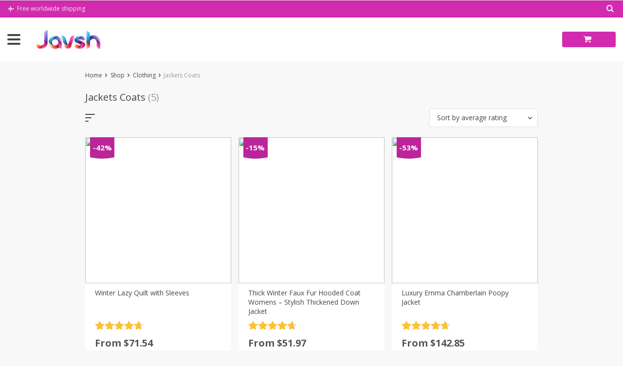

--- FILE ---
content_type: text/html; charset=UTF-8
request_url: https://www.javsh.com/product-category/clothing/jackets-coats-clothing/
body_size: 27213
content:
<!DOCTYPE html><html lang="en-US" class="no-js" xmlns="http://www.w3.org/1999/html"><head><meta charset="UTF-8"><meta name="viewport" content="width=device-width, initial-scale=1.0, maximum-scale=1.0, user-scalable=no"/><link rel="profile" href="https://gmpg.org/xfn/11" /><link rel="pingback" href="https://www.javsh.com/xmlrpc.php" /><meta name='robots' content='index, follow, max-image-preview:large, max-snippet:-1, max-video-preview:-1' /><title>Buy Jackets Coats - Javsh</title><link rel="canonical" href="https://www.javsh.com/product-category/clothing/jackets-coats-clothing/" /><meta property="og:locale" content="en_US" /><meta property="og:type" content="article" /><meta property="og:title" content="Buy Jackets Coats - Javsh" /><meta property="og:url" content="https://www.javsh.com/product-category/clothing/jackets-coats-clothing/" /><meta property="og:site_name" content="Javsh" /><meta name="twitter:card" content="summary_large_image" /> <script type="application/ld+json" class="yoast-schema-graph">{"@context":"https://schema.org","@graph":[{"@type":"CollectionPage","@id":"https://www.javsh.com/product-category/clothing/jackets-coats-clothing/","url":"https://www.javsh.com/product-category/clothing/jackets-coats-clothing/","name":"Buy Jackets Coats - Javsh","isPartOf":{"@id":"https://www.javsh.com/#website"},"primaryImageOfPage":{"@id":"https://www.javsh.com/product-category/clothing/jackets-coats-clothing/#primaryimage"},"image":{"@id":"https://www.javsh.com/product-category/clothing/jackets-coats-clothing/#primaryimage"},"thumbnailUrl":"https://www.javsh.com/wp-content/uploads/2021/01/qq.jpg","breadcrumb":{"@id":"https://www.javsh.com/product-category/clothing/jackets-coats-clothing/#breadcrumb"},"inLanguage":"en-US"},{"@type":"ImageObject","inLanguage":"en-US","@id":"https://www.javsh.com/product-category/clothing/jackets-coats-clothing/#primaryimage","url":"https://www.javsh.com/wp-content/uploads/2021/01/qq.jpg","contentUrl":"https://www.javsh.com/wp-content/uploads/2021/01/qq.jpg","width":700,"height":700},{"@type":"BreadcrumbList","@id":"https://www.javsh.com/product-category/clothing/jackets-coats-clothing/#breadcrumb","itemListElement":[{"@type":"ListItem","position":1,"name":"Home","item":"https://www.javsh.com/"},{"@type":"ListItem","position":2,"name":"Clothing","item":"https://www.javsh.com/product-category/clothing/"},{"@type":"ListItem","position":3,"name":"Jackets Coats"}]},{"@type":"WebSite","@id":"https://www.javsh.com/#website","url":"https://www.javsh.com/","name":"Javsh","description":"Turn On Switch to Smart Life","publisher":{"@id":"https://www.javsh.com/#organization"},"potentialAction":[{"@type":"SearchAction","target":{"@type":"EntryPoint","urlTemplate":"https://www.javsh.com/?s={search_term_string}"},"query-input":{"@type":"PropertyValueSpecification","valueRequired":true,"valueName":"search_term_string"}}],"inLanguage":"en-US"},{"@type":"Organization","@id":"https://www.javsh.com/#organization","name":"Javsh Online","url":"https://www.javsh.com/","logo":{"@type":"ImageObject","inLanguage":"en-US","@id":"https://www.javsh.com/#/schema/logo/image/","url":"https://www.javsh.com/wp-content/uploads/2019/03/Javsh-Logo-New-c1opy-1.png","contentUrl":"https://www.javsh.com/wp-content/uploads/2019/03/Javsh-Logo-New-c1opy-1.png","width":300,"height":109,"caption":"Javsh Online"},"image":{"@id":"https://www.javsh.com/#/schema/logo/image/"},"sameAs":["https://www.facebook.com/javsh.shop","https://www.instagram.com/javsh_online/","https://www.pinterest.com/javsh_store/","https://www.youtube.com/channel/UCAFji7uIFukdUpmGdCCszOA"]}]}</script> <link rel='dns-prefetch' href='//fonts.googleapis.com' /><link rel="alternate" type="application/rss+xml" title="Javsh &raquo; Jackets Coats Category Feed" href="https://www.javsh.com/product-category/clothing/jackets-coats-clothing/feed/" /><style id='wp-img-auto-sizes-contain-inline-css' type='text/css'>img:is([sizes=auto i],[sizes^="auto," i]){contain-intrinsic-size:3000px 1500px}
/*# sourceURL=wp-img-auto-sizes-contain-inline-css */</style><link data-optimized="1" rel='stylesheet' id='currency-selector-css-css' href='https://www.javsh.com/wp-content/litespeed/css/9c774cb291d6e8b4acbe14dbe2df1039.css?ver=04516' type='text/css' media='all' /><link data-optimized="1" rel='stylesheet' id='adsw-flags-css' href='https://www.javsh.com/wp-content/litespeed/css/70e43791e6f42775811cae5e4385d58b.css?ver=7cdb0' type='text/css' media='all' /><link data-optimized="1" rel='stylesheet' id='adsw-fontawesome-css' href='https://www.javsh.com/wp-content/litespeed/css/f0bf636a8b24e0fe7b7ca6df8c312d62.css?ver=42795' type='text/css' media='all' /><style id='wp-emoji-styles-inline-css' type='text/css'>img.wp-smiley, img.emoji {
		display: inline !important;
		border: none !important;
		box-shadow: none !important;
		height: 1em !important;
		width: 1em !important;
		margin: 0 0.07em !important;
		vertical-align: -0.1em !important;
		background: none !important;
		padding: 0 !important;
	}
/*# sourceURL=wp-emoji-styles-inline-css */</style><link data-optimized="1" rel='stylesheet' id='wp-block-library-css' href='https://www.javsh.com/wp-content/litespeed/css/45192641ce37fa7c773b3405720576c6.css?ver=48a14' type='text/css' media='all' /><link data-optimized="1" rel='stylesheet' id='wc-blocks-style-css' href='https://www.javsh.com/wp-content/litespeed/css/b267c35cf627fdb1b899f34ab6ae30a6.css?ver=7faaa' type='text/css' media='all' /><style id='global-styles-inline-css' type='text/css'>:root{--wp--preset--aspect-ratio--square: 1;--wp--preset--aspect-ratio--4-3: 4/3;--wp--preset--aspect-ratio--3-4: 3/4;--wp--preset--aspect-ratio--3-2: 3/2;--wp--preset--aspect-ratio--2-3: 2/3;--wp--preset--aspect-ratio--16-9: 16/9;--wp--preset--aspect-ratio--9-16: 9/16;--wp--preset--color--black: #000000;--wp--preset--color--cyan-bluish-gray: #abb8c3;--wp--preset--color--white: #ffffff;--wp--preset--color--pale-pink: #f78da7;--wp--preset--color--vivid-red: #cf2e2e;--wp--preset--color--luminous-vivid-orange: #ff6900;--wp--preset--color--luminous-vivid-amber: #fcb900;--wp--preset--color--light-green-cyan: #7bdcb5;--wp--preset--color--vivid-green-cyan: #00d084;--wp--preset--color--pale-cyan-blue: #8ed1fc;--wp--preset--color--vivid-cyan-blue: #0693e3;--wp--preset--color--vivid-purple: #9b51e0;--wp--preset--gradient--vivid-cyan-blue-to-vivid-purple: linear-gradient(135deg,rgb(6,147,227) 0%,rgb(155,81,224) 100%);--wp--preset--gradient--light-green-cyan-to-vivid-green-cyan: linear-gradient(135deg,rgb(122,220,180) 0%,rgb(0,208,130) 100%);--wp--preset--gradient--luminous-vivid-amber-to-luminous-vivid-orange: linear-gradient(135deg,rgb(252,185,0) 0%,rgb(255,105,0) 100%);--wp--preset--gradient--luminous-vivid-orange-to-vivid-red: linear-gradient(135deg,rgb(255,105,0) 0%,rgb(207,46,46) 100%);--wp--preset--gradient--very-light-gray-to-cyan-bluish-gray: linear-gradient(135deg,rgb(238,238,238) 0%,rgb(169,184,195) 100%);--wp--preset--gradient--cool-to-warm-spectrum: linear-gradient(135deg,rgb(74,234,220) 0%,rgb(151,120,209) 20%,rgb(207,42,186) 40%,rgb(238,44,130) 60%,rgb(251,105,98) 80%,rgb(254,248,76) 100%);--wp--preset--gradient--blush-light-purple: linear-gradient(135deg,rgb(255,206,236) 0%,rgb(152,150,240) 100%);--wp--preset--gradient--blush-bordeaux: linear-gradient(135deg,rgb(254,205,165) 0%,rgb(254,45,45) 50%,rgb(107,0,62) 100%);--wp--preset--gradient--luminous-dusk: linear-gradient(135deg,rgb(255,203,112) 0%,rgb(199,81,192) 50%,rgb(65,88,208) 100%);--wp--preset--gradient--pale-ocean: linear-gradient(135deg,rgb(255,245,203) 0%,rgb(182,227,212) 50%,rgb(51,167,181) 100%);--wp--preset--gradient--electric-grass: linear-gradient(135deg,rgb(202,248,128) 0%,rgb(113,206,126) 100%);--wp--preset--gradient--midnight: linear-gradient(135deg,rgb(2,3,129) 0%,rgb(40,116,252) 100%);--wp--preset--font-size--small: 13px;--wp--preset--font-size--medium: 20px;--wp--preset--font-size--large: 36px;--wp--preset--font-size--x-large: 42px;--wp--preset--spacing--20: 0.44rem;--wp--preset--spacing--30: 0.67rem;--wp--preset--spacing--40: 1rem;--wp--preset--spacing--50: 1.5rem;--wp--preset--spacing--60: 2.25rem;--wp--preset--spacing--70: 3.38rem;--wp--preset--spacing--80: 5.06rem;--wp--preset--shadow--natural: 6px 6px 9px rgba(0, 0, 0, 0.2);--wp--preset--shadow--deep: 12px 12px 50px rgba(0, 0, 0, 0.4);--wp--preset--shadow--sharp: 6px 6px 0px rgba(0, 0, 0, 0.2);--wp--preset--shadow--outlined: 6px 6px 0px -3px rgb(255, 255, 255), 6px 6px rgb(0, 0, 0);--wp--preset--shadow--crisp: 6px 6px 0px rgb(0, 0, 0);}:where(.is-layout-flex){gap: 0.5em;}:where(.is-layout-grid){gap: 0.5em;}body .is-layout-flex{display: flex;}.is-layout-flex{flex-wrap: wrap;align-items: center;}.is-layout-flex > :is(*, div){margin: 0;}body .is-layout-grid{display: grid;}.is-layout-grid > :is(*, div){margin: 0;}:where(.wp-block-columns.is-layout-flex){gap: 2em;}:where(.wp-block-columns.is-layout-grid){gap: 2em;}:where(.wp-block-post-template.is-layout-flex){gap: 1.25em;}:where(.wp-block-post-template.is-layout-grid){gap: 1.25em;}.has-black-color{color: var(--wp--preset--color--black) !important;}.has-cyan-bluish-gray-color{color: var(--wp--preset--color--cyan-bluish-gray) !important;}.has-white-color{color: var(--wp--preset--color--white) !important;}.has-pale-pink-color{color: var(--wp--preset--color--pale-pink) !important;}.has-vivid-red-color{color: var(--wp--preset--color--vivid-red) !important;}.has-luminous-vivid-orange-color{color: var(--wp--preset--color--luminous-vivid-orange) !important;}.has-luminous-vivid-amber-color{color: var(--wp--preset--color--luminous-vivid-amber) !important;}.has-light-green-cyan-color{color: var(--wp--preset--color--light-green-cyan) !important;}.has-vivid-green-cyan-color{color: var(--wp--preset--color--vivid-green-cyan) !important;}.has-pale-cyan-blue-color{color: var(--wp--preset--color--pale-cyan-blue) !important;}.has-vivid-cyan-blue-color{color: var(--wp--preset--color--vivid-cyan-blue) !important;}.has-vivid-purple-color{color: var(--wp--preset--color--vivid-purple) !important;}.has-black-background-color{background-color: var(--wp--preset--color--black) !important;}.has-cyan-bluish-gray-background-color{background-color: var(--wp--preset--color--cyan-bluish-gray) !important;}.has-white-background-color{background-color: var(--wp--preset--color--white) !important;}.has-pale-pink-background-color{background-color: var(--wp--preset--color--pale-pink) !important;}.has-vivid-red-background-color{background-color: var(--wp--preset--color--vivid-red) !important;}.has-luminous-vivid-orange-background-color{background-color: var(--wp--preset--color--luminous-vivid-orange) !important;}.has-luminous-vivid-amber-background-color{background-color: var(--wp--preset--color--luminous-vivid-amber) !important;}.has-light-green-cyan-background-color{background-color: var(--wp--preset--color--light-green-cyan) !important;}.has-vivid-green-cyan-background-color{background-color: var(--wp--preset--color--vivid-green-cyan) !important;}.has-pale-cyan-blue-background-color{background-color: var(--wp--preset--color--pale-cyan-blue) !important;}.has-vivid-cyan-blue-background-color{background-color: var(--wp--preset--color--vivid-cyan-blue) !important;}.has-vivid-purple-background-color{background-color: var(--wp--preset--color--vivid-purple) !important;}.has-black-border-color{border-color: var(--wp--preset--color--black) !important;}.has-cyan-bluish-gray-border-color{border-color: var(--wp--preset--color--cyan-bluish-gray) !important;}.has-white-border-color{border-color: var(--wp--preset--color--white) !important;}.has-pale-pink-border-color{border-color: var(--wp--preset--color--pale-pink) !important;}.has-vivid-red-border-color{border-color: var(--wp--preset--color--vivid-red) !important;}.has-luminous-vivid-orange-border-color{border-color: var(--wp--preset--color--luminous-vivid-orange) !important;}.has-luminous-vivid-amber-border-color{border-color: var(--wp--preset--color--luminous-vivid-amber) !important;}.has-light-green-cyan-border-color{border-color: var(--wp--preset--color--light-green-cyan) !important;}.has-vivid-green-cyan-border-color{border-color: var(--wp--preset--color--vivid-green-cyan) !important;}.has-pale-cyan-blue-border-color{border-color: var(--wp--preset--color--pale-cyan-blue) !important;}.has-vivid-cyan-blue-border-color{border-color: var(--wp--preset--color--vivid-cyan-blue) !important;}.has-vivid-purple-border-color{border-color: var(--wp--preset--color--vivid-purple) !important;}.has-vivid-cyan-blue-to-vivid-purple-gradient-background{background: var(--wp--preset--gradient--vivid-cyan-blue-to-vivid-purple) !important;}.has-light-green-cyan-to-vivid-green-cyan-gradient-background{background: var(--wp--preset--gradient--light-green-cyan-to-vivid-green-cyan) !important;}.has-luminous-vivid-amber-to-luminous-vivid-orange-gradient-background{background: var(--wp--preset--gradient--luminous-vivid-amber-to-luminous-vivid-orange) !important;}.has-luminous-vivid-orange-to-vivid-red-gradient-background{background: var(--wp--preset--gradient--luminous-vivid-orange-to-vivid-red) !important;}.has-very-light-gray-to-cyan-bluish-gray-gradient-background{background: var(--wp--preset--gradient--very-light-gray-to-cyan-bluish-gray) !important;}.has-cool-to-warm-spectrum-gradient-background{background: var(--wp--preset--gradient--cool-to-warm-spectrum) !important;}.has-blush-light-purple-gradient-background{background: var(--wp--preset--gradient--blush-light-purple) !important;}.has-blush-bordeaux-gradient-background{background: var(--wp--preset--gradient--blush-bordeaux) !important;}.has-luminous-dusk-gradient-background{background: var(--wp--preset--gradient--luminous-dusk) !important;}.has-pale-ocean-gradient-background{background: var(--wp--preset--gradient--pale-ocean) !important;}.has-electric-grass-gradient-background{background: var(--wp--preset--gradient--electric-grass) !important;}.has-midnight-gradient-background{background: var(--wp--preset--gradient--midnight) !important;}.has-small-font-size{font-size: var(--wp--preset--font-size--small) !important;}.has-medium-font-size{font-size: var(--wp--preset--font-size--medium) !important;}.has-large-font-size{font-size: var(--wp--preset--font-size--large) !important;}.has-x-large-font-size{font-size: var(--wp--preset--font-size--x-large) !important;}
/*# sourceURL=global-styles-inline-css */</style><style id='classic-theme-styles-inline-css' type='text/css'>/*! This file is auto-generated */
.wp-block-button__link{color:#fff;background-color:#32373c;border-radius:9999px;box-shadow:none;text-decoration:none;padding:calc(.667em + 2px) calc(1.333em + 2px);font-size:1.125em}.wp-block-file__button{background:#32373c;color:#fff;text-decoration:none}
/*# sourceURL=/wp-includes/css/classic-themes.min.css */</style><link data-optimized="1" rel='stylesheet' id='contact-form-7-css' href='https://www.javsh.com/wp-content/litespeed/css/77a55415e90c26c0c392a2bfedc66c38.css?ver=15c93' type='text/css' media='all' /><link data-optimized="1" rel='stylesheet' id='woocommerce-layout-css' href='https://www.javsh.com/wp-content/litespeed/css/a319b2498ee28014f42d4546ee71e9e6.css?ver=b6137' type='text/css' media='all' /><link data-optimized="1" rel='stylesheet' id='woocommerce-general-css' href='https://www.javsh.com/wp-content/litespeed/css/a5cd96009383f9f915647cce0f0fc25b.css?ver=90973' type='text/css' media='all' /><style id='woocommerce-inline-inline-css' type='text/css'>.woocommerce form .form-row .required { visibility: visible; }
/*# sourceURL=woocommerce-inline-inline-css */</style><link data-optimized="1" rel='stylesheet' id='yith-wcan-shortcodes-css' href='https://www.javsh.com/wp-content/litespeed/css/4b787ea34bf2df5396e8e6e1bd36f38c.css?ver=50aa0' type='text/css' media='all' /><style id='yith-wcan-shortcodes-inline-css' type='text/css'>:root{
	--yith-wcan-filters_colors_titles: #434343;
	--yith-wcan-filters_colors_background: #FFFFFF;
	--yith-wcan-filters_colors_accent: #A7144C;
	--yith-wcan-filters_colors_accent_r: 167;
	--yith-wcan-filters_colors_accent_g: 20;
	--yith-wcan-filters_colors_accent_b: 76;
	--yith-wcan-color_swatches_border_radius: 100%;
	--yith-wcan-color_swatches_size: 30px;
	--yith-wcan-labels_style_background: #FFFFFF;
	--yith-wcan-labels_style_background_hover: #A7144C;
	--yith-wcan-labels_style_background_active: #A7144C;
	--yith-wcan-labels_style_text: #434343;
	--yith-wcan-labels_style_text_hover: #FFFFFF;
	--yith-wcan-labels_style_text_active: #FFFFFF;
	--yith-wcan-anchors_style_text: #434343;
	--yith-wcan-anchors_style_text_hover: #A7144C;
	--yith-wcan-anchors_style_text_active: #A7144C;
}
/*# sourceURL=yith-wcan-shortcodes-inline-css */</style><link data-optimized="1" rel='stylesheet' id='davinciwoo-css-icons-css' href='https://www.javsh.com/wp-content/litespeed/css/51fc08f012d29146a39741909fa002f0.css?ver=52543' type='text/css' media='all' /><link data-optimized="1" rel='stylesheet' id='davinciwoo-css-bootstrap-css' href='https://www.javsh.com/wp-content/litespeed/css/f12b990d87d2815e97762915ecc1136e.css?ver=207f1' type='text/css' media='all' /><link data-optimized="1" rel='stylesheet' id='davinciwoo-css-bootstrap-select-css' href='https://www.javsh.com/wp-content/litespeed/css/e87fc8cc2a45d4758aa84d82d9908c09.css?ver=ece09' type='text/css' media='all' /><link data-optimized="1" rel='stylesheet' id='davinciwoo-css-lity-css' href='https://www.javsh.com/wp-content/litespeed/css/e6937fd69e4db1672b41bb079fb04b03.css?ver=87edf' type='text/css' media='all' /><link data-optimized="1" rel='stylesheet' id='davinciwoo-css-swiper-css' href='https://www.javsh.com/wp-content/litespeed/css/a79706bcc9657987177b4b0ecdd0b739.css?ver=70b33' type='text/css' media='all' /><link data-optimized="1" rel='stylesheet' id='davinciwoo-css-flickity-css' href='https://www.javsh.com/wp-content/litespeed/css/461b471a560344514d3e2862519005b7.css?ver=1a090' type='text/css' media='all' /><link data-optimized="1" rel='stylesheet' id='davinciwoo-css-search-product-css' href='https://www.javsh.com/wp-content/litespeed/css/cf9197ec1cc6c19838d2ec44fbe4be77.css?ver=5788b' type='text/css' media='all' /><link data-optimized="1" rel='stylesheet' id='davinciwoo-css-main-css' href='https://www.javsh.com/wp-content/litespeed/css/255138fc9f131173392f768ef70bad9a.css?ver=feee6' type='text/css' media='all' /><link data-optimized="1" rel='stylesheet' id='davinciwoo-css-shop-css' href='https://www.javsh.com/wp-content/litespeed/css/06de63ec2a7044ae8eb2fec9429a347b.css?ver=f2cd3' type='text/css' media='all' /><link rel='stylesheet' id='davinciwoo-css-font-css' href='https://fonts.googleapis.com/css?family=Open+Sans%3A400%2C700&#038;ver=1.4.5' type='text/css' media='all' /><link data-optimized="1" rel='stylesheet' id='davinciwoo-css-color-scheme-css' href='https://www.javsh.com/wp-content/litespeed/css/b70e6c8cb812f074a43ffb4363f20206.css?ver=12c0f' type='text/css' media='all' /><link data-optimized="1" rel='stylesheet' id='davinciwoo-css-xl-css' href='https://www.javsh.com/wp-content/litespeed/css/7a885c8d26bb551a5b127b973d7557d8.css?ver=34d52' type='text/css' media='(min-width: 1290px)' /><link data-optimized="1" rel='stylesheet' id='davinciwoo-css-lg-css' href='https://www.javsh.com/wp-content/litespeed/css/edd80120ef6f4a2c4f586fecd8d8a2d1.css?ver=bca69' type='text/css' media='(min-width: 992px) and (max-width: 1289px)' /><link data-optimized="1" rel='stylesheet' id='davinciwoo-css-md-css' href='https://www.javsh.com/wp-content/litespeed/css/3f5a3453e56d40f8d685a1c3ca6f0e54.css?ver=f7591' type='text/css' media='(min-width: 768px) and (max-width: 991px)' /><link data-optimized="1" rel='stylesheet' id='davinciwoo-css-sm-css' href='https://www.javsh.com/wp-content/litespeed/css/7563b2be83307c5fb037d77f35423ade.css?ver=00de4' type='text/css' media='(min-width: 576px) and (max-width: 767px)' /><link data-optimized="1" rel='stylesheet' id='davinciwoo-css-xs-css' href='https://www.javsh.com/wp-content/litespeed/css/cff5dd915aaa37cfc778c21cf8b9fe32.css?ver=44da0' type='text/css' media='(max-width: 575px)' /><link data-optimized="1" rel='stylesheet' id='davinciwoo-style-css' href='https://www.javsh.com/wp-content/litespeed/css/b60a369b9a85fd81c27cc11f1a9296ee.css?ver=487d6' type='text/css' media='all' /><link data-optimized="1" rel='stylesheet' id='alids-woo-product-video-icons-css' href='https://www.javsh.com/wp-content/litespeed/css/3f0420c3c96ad019e0e4516ef75790e9.css?ver=29f52' type='text/css' media='all' /><link data-optimized="1" rel='stylesheet' id='alids-woo-product-video-main-css' href='https://www.javsh.com/wp-content/litespeed/css/355db3e41347a14f7d1804f5398162b5.css?ver=fa20e' type='text/css' media='all' /> <script type="text/javascript" src="https://www.javsh.com/wp-includes/js/jquery/jquery.min.js?ver=3.7.1" id="jquery-core-js"></script> <script data-optimized="1" type="text/javascript" src="https://www.javsh.com/wp-content/litespeed/js/4e7f886da414b62b89627c9723a85f7c.js?ver=d4de0" id="jquery-migrate-js" defer data-deferred="1"></script> <script data-optimized="1" type="text/javascript" src="https://www.javsh.com/wp-content/litespeed/js/0a82ca189c51447ac8f48c52e837e26b.js?ver=3b87e" id="wc-js-cookie-js" data-wp-strategy="defer"></script> <script data-optimized="1" type="text/javascript" src="https://www.javsh.com/wp-content/litespeed/js/776c4d8dd9c4ad92407aa3807cff19ef.js?ver=5c5eb" id="wc-jquery-blockui-js" defer="defer" data-wp-strategy="defer"></script> <script type="text/javascript" id="wc-add-to-cart-js-extra" src="[data-uri]" defer></script> <script data-optimized="1" type="text/javascript" src="https://www.javsh.com/wp-content/litespeed/js/a3ef6912c819862478a467a871f97232.js?ver=1f3e7" id="wc-add-to-cart-js" defer="defer" data-wp-strategy="defer"></script> <script type="text/javascript" id="woocommerce-js-extra" src="[data-uri]" defer></script> <script data-optimized="1" type="text/javascript" src="https://www.javsh.com/wp-content/litespeed/js/9dedc9c9933466ced39bbf1f161a81e0.js?ver=b5026" id="woocommerce-js" defer="defer" data-wp-strategy="defer"></script> <script src="[data-uri]" defer></script>  <script src='https://www.googletagmanager.com/gtag/js?id=G-G1YS4BYKWG&#038;l=dataLayer' defer data-deferred="1"></script> <script  src="[data-uri]" defer></script>  <script src="[data-uri]" defer></script> <link rel="https://api.w.org/" href="https://www.javsh.com/wp-json/" /><link rel="alternate" title="JSON" type="application/json" href="https://www.javsh.com/wp-json/wp/v2/product_cat/7391" /><link rel="EditURI" type="application/rsd+xml" title="RSD" href="https://www.javsh.com/xmlrpc.php?rsd" /><meta name="generator" content="WordPress 6.9" /><meta name="generator" content="WooCommerce 10.4.3" /><noscript><style>.woocommerce-product-gallery{ opacity: 1 !important; }</style></noscript><link rel="icon" href="https://www.javsh.com/wp-content/uploads/2019/03/Javsh-fevicon-100x100.png" sizes="32x32" /><link rel="icon" href="https://www.javsh.com/wp-content/uploads/2019/03/Javsh-fevicon.png" sizes="192x192" /><link rel="apple-touch-icon" href="https://www.javsh.com/wp-content/uploads/2019/03/Javsh-fevicon.png" /><meta name="msapplication-TileImage" content="https://www.javsh.com/wp-content/uploads/2019/03/Javsh-fevicon.png" /><style id="kirki-inline-styles">.pagination ul.page-numbers li>span.current,.tabs .nav-tabs li .active{color:#d32baf;}.header-top,.mobile-menu-header,.mobile-search,.tabs .nav-tabs li .active:after,ul.slider-menu>li.menu-item:hover>a, ul.product-categories>li.cat-item:hover>a{background-color:#d32baf;}.pagination ul.page-numbers li>span.current{border-bottom-color:#d32baf;}.search_form .search_item a,.search_page_results h3 span.search-query,.search_page_results p span.search-query,a,a:visited,ul.nav-dropdown-default>li.menu-item.current-menu-item>a,ul.product-categories li.cat-item.current-cat>a,ul.slider-menu>li.menu-item.current-menu-item>a{color:#d32baf;}.category_list a.active{color:#d32baf!important;}.category_list a.active:after{background:#d32baf;}.header-currency-switcher .dropdown-menu li a:hover,.search_form .search_item a:hover,a:hover{color:#ae1d8f;}.btn-primary,.woocommerce #respond input#submit.alt,.woocommerce a.button.alt,.woocommerce button.button.alt,.woocommerce input.button.alt{background-color:#d32baf;border-color:#d32baf;color:#FFFFFF!important;}.btn-primary.disabled,.btn-primary:disabled,.btn-primary:hover, .btn-primary:focus, .btn-primary:active,.btn-primary:not(:disabled):not(.disabled).active:focus,.btn-primary:not(:disabled):not(.disabled):active:focus,.woocommerce #respond input#submit.alt,.woocommerce #respond input#submit.alt:focus,.woocommerce #respond input#submit.alt:hover,.woocommerce a.button.alt:active,.woocommerce a.button.alt:focus,.woocommerce a.button.alt:hover,.woocommerce button.button.alt:active,.woocommerce button.button.alt:focus,.woocommerce button.button.alt:hover,.woocommerce input.button.alt:active,.woocommerce input.button.alt:focus,.woocommerce input.button.alt:hover{background-color:#ae1d8f;border-color:#ae1d8f;color:#FFFFFF!important;}.btn-secondary,.button.wc-forward{background-color:#444444!important;border-color:#444444!important;color:#FFFFFF!important;}.btn-secondary.disabled,.btn-secondary.disabled:hover,.btn-secondary:active,.btn-secondary:disabled,.btn-secondary:disabled:hover,.btn-secondary:focus,.btn-secondary:hover,.btn-secondary:not(:disabled):not(.disabled).active:focus,.btn-secondary:not(:disabled):not(.disabled):active:focus,.button.wc-forward.disabled,.button.wc-forward.disabled:hover,.button.wc-forward:active,.button.wc-forward:disabled,.button.wc-forward:disabled:hover,.button.wc-forward:focus,.button.wc-forward:hover,.button.wc-forward:not(:disabled):not(.disabled).active:focus,.button.wc-forward:not(:disabled):not(.disabled):active:focus{background-color:#222222!important;border-color:#222222!important;color:#FFFFFF!important;}.btn-primary.btn-cart{background-color:#d32baf;border-color:#d32baf;color:#FFFFFF!important;}.btn-primary.btn-cart.disabled,.btn-primary.btn-cart:disabled,.btn-primary.btn-cart:hover, .btn-primary.btn-cart:focus, .btn-primary.btn-cart:active,.btn-primary.btn-cart:not(:disabled):not(.disabled).active:focus,.btn-primary.btn-cart:not(:disabled):not(.disabled):active:focus{background-color:#ae1d8f;border-color:#ae1d8f;color:#FFFFFF!important;}.header-main .site-logo-wrap{width:138px;}.header-top,.header-top a,.mobile-menu-header .mobile-menu-close,.mobile-menu-sidebar, .mobile-menu-sidebar a,.mobile-search .search-input-container .scopes .clear-search,.mobile-search .search-input-container .scopes .scope,.mobile-search .search-input-container .scopes .scope2,.mobile-search .search-input-container .search-field{color:#f0eaf4;}.header-account a:hover,.header-currency-switcher .current-currency:hover,.ship-tip a:hover,ul.topmenu>li.current-menu-item>a,ul.topmenu>li.menu-item>a:hover{color:#FFFFFF;}ul.topmenu>li.current-menu-item>a,ul.topmenu>li.menu-item>a:hover{border-bottom-color:#FFFFFF;}.main-slider .btn-primary{background-color:#d32baf;border-color:#d32baf;color:#FFFFFF!important;}.main-slider .btn-primary.disabled,.main-slider .btn-primary:disabled,.main-slider .btn-primary:hover, .main-slider .btn-primary:focus, .main-slider .btn-primary:active,.main-slider .btn-primary:not(:disabled):not(.disabled).active:focus,.main-slider .btn-primary:not(:disabled):not(.disabled):active:focus{background-color:#ae1d8f;border-color:#ae1d8f;color:#FFFFFF!important;}#additional-banner-1 .main-banner-text{color:#FFFFFF;background-color:rgba(0, 0, 0, 0.6);}#additional-banner-2 .main-banner-text{color:#FFFFFF;background-color:rgba(0, 0, 0, 0.6);}.countdown .text{color:#d32baf;}#clock .clock .item{background:#d32baf;border-color:#d32baf;}#clock .clock .item span{color:#d32baf;}.countdown .text span{color:#48cccd;}.countdown-wrap{background-color:#eeee22;}.feature .title{color:#d32baf;}.feature .title strong{color:#d32baf;}.feature .text{color:#444444;}#subscribe-form-block{background-color:#F1F1F1;}.footer-wrapper{background-color:#444444;}.footer-wrapper .divider{background-color:#F8F8F8;}.footer-widgets .widget-title{color:#FFFFFF;}.footer-widgets{color:#999999;}.footer-widgets .widget a{color:#999999;}.footer-widgets .widget a:hover, .footer-widgets .widget a:active, .footer-widgets .widget a:focus{color:#FFFFFF;}.footer-absolute-primary{color:#999999;}.footer-absolute-secondary{color:#FFFFFF;}.footer-absolute{background-color:#242424;}.back-to-top{color:#9B9B9B;background-color:#FFFFFF;border-color:#9B9B9B;-webkit-border-radius:3px;-moz-border-radius:3px;border-radius:3px;}.back-to-top:hover{color:#FFFFFF;background-color:#9B9B9B;border-color:#9B9B9B;}#header-blog .blog-logo-wrap{width:146px;}.btn-blog.btn-primary{background-color:#d32baf;border-color:#d32baf;color:#FFFFFF!important;}.btn-blog.btn-primary.disabled,.btn-blog.btn-primary:disabled,.btn-blog.btn-primary:hover, .btn-blog.btn-primary:focus, .btn-blog.btn-primary:active,.btn-blog.btn-primary:not(:disabled):not(.disabled).active:focus,.btn-blog.btn-primary:not(:disabled):not(.disabled):active:focus{background-color:#ae1d8f;border-color:#ae1d8f;color:#FFFFFF!important;}.btn-blog.btn-secondary{background-color:#444444!important;border-color:#444444!important;color:#FFFFFF!important;}.btn-blog.btn-secondary:active,.btn-blog.btn-secondary:focus,.btn-blog.btn-secondary:hover,.btn-blog.btn-secondary:not(:disabled):not(.disabled).active:focus,.btn-blog.btn-secondary:not(:disabled):not(.disabled):active:focus{background-color:#222222!important;border-color:#222222!important;color:#FFFFFF!important;}.woocommerce div.product .product-raiting-count .rating-status-row .review-status-percent span,.woocommerce div.product .product-raiting-count .woocommerce-product-rating .review-enjoyed span,.woocommerce div.product .stock,.woocommerce div.product p.price, .woocommerce div.product span.price,.woocommerce.single-product div.product p.price, .woocommerce.single-product div.product span.price{color:#565656;}.onsale:before{background-color:#bb259a;}.onsale{color:#FFFFFF;}.woocommerce .star-rating span, .woocommerce p.stars:hover a::before, .woocommerce p.stars.selected a.active::before, .woocommerce p.stars.selected a:not(.active)::before{color:#FFC131;}.woocommerce .star-rating::before, .woocommerce p.stars a::before, .woocommerce p.stars a:hover~a::before, .woocommerce p.stars.selected a.active~a::before{color:#D0D0D0;}.btn-primary.single_add_to_cart_button{background-color:#d32baf;border-color:#d32baf;color:#FFFFFF!important;}.btn-primary.single_add_to_cart_button.disabled,.btn-primary.single_add_to_cart_button:disabled,.btn-primary.single_add_to_cart_button:hover, .btn-primary.single_add_to_cart_button:focus, .btn-primary.single_add_to_cart_button:active,.btn-primary.single_add_to_cart_button:not(:disabled):not(.disabled).active:focus,.btn-primary.single_add_to_cart_button:not(:disabled):not(.disabled):active:focus{background-color:#ae1d8f;border-color:#ae1d8f;color:#FFFFFF!important;}.buyer-protection-wrap.reliable .icon{fill:#d32baf;}.buyer-protection-wrap.reliable i{color:#d32baf;}.buyer-protection-wrap.reliable{color:#d32baf;}@media (max-width: 575px){.woocommerce div.product .product-description-area .tabs .tab-content .panel-heading .panel-title a{color:#d32baf;border-bottom-color:#d32baf;}}</style><!--[if lt IE 9]> <script src="//html5shiv.googlecode.com/svn/trunk/html5.js"></script> <script src="//cdnjs.cloudflare.com/ajax/libs/respond.js/1.4.2/respond.js"></script> <![endif]--><link data-optimized="1" rel='stylesheet' id='adswst-css-social-icons-css' href='https://www.javsh.com/wp-content/litespeed/css/6cbbd9c491a9d83e86633ddae60171a8.css?ver=663f9' type='text/css' media='all' /><link data-optimized="1" rel='stylesheet' id='adswth-widget-social-icons-css' href='https://www.javsh.com/wp-content/litespeed/css/b608f5a85bde369b58c580a847213670.css?ver=b55dc' type='text/css' media='all' /><link data-optimized="1" rel='stylesheet' id='adswth-widget-payment-methods-css' href='https://www.javsh.com/wp-content/litespeed/css/33e850f5a404bce5399039c6960edb3c.css?ver=e7cdb' type='text/css' media='all' /><link data-optimized="1" rel='stylesheet' id='adswth-widget-security-methods-css' href='https://www.javsh.com/wp-content/litespeed/css/0f3cd372b169e8928cdb5a4dc3d5e16e.css?ver=4c41a' type='text/css' media='all' /></head><body class="archive tax-product_cat term-jackets-coats-clothing term-7391 wp-custom-logo wp-theme-davinciwoo js-items-lazy-load theme-davinciwoo woocommerce woocommerce-page woocommerce-no-js yith-wcan-free">
<a class="skip-link screen-reader-text" href="#main">Skip to content</a><div id="wrapper"> <script type="application/ld+json">{"@context":"https:\/\/schema.org\/","@type":"Organization","name":"www.javsh.com","url":"https:\/\/www.javsh.com","logo":"https:\/\/www.javsh.com\/wp-content\/uploads\/2019\/03\/Javsh-Logo-small-1.png","contactPoint":{"@type":"ContactPoint","contactType":"customer support","email":"anantvijaysoni@gmail.com","url":"https:\/\/www.javsh.com"},"sameAs":[]}</script> <script type="application/ld+json">{"@context":"https:\/\/schema.org\/","@type":"WebSite","url":"https:\/\/www.javsh.com","potentialAction":{"@type":"SearchAction","target":"https:\/\/www.javsh.com\/?post_type=product&s={s}","query-input":"required name=s"}}</script> <header id="header" class="header "><div class="header-wrapper"><div id="top-bar" class="header-top "><div class="container"><div class="fw-block" data-sizes='["xs", "sm", "md", "lg"]'><div class="fw-back"><div class="row justify-content-between mx-xs-px-0 mx-sm-px-0 mx-md-px-0 mx-lg-px-0"><div class="d-none d-xl-block col-auto top-bar-left"><div class="topmenu-wrap"><ul class="topmenu"><li id="menu-item-9050" class="menu-item menu-item-type-taxonomy menu-item-object-product_cat menu-item-has-children  menu-item-9050 has-dropdown"><a href="https://www.javsh.com/product-category/mens/" class="nav-top-link">Men&#8217;s</a><ul class='nav-dropdown nav-dropdown-default'><li id="menu-item-57626" class="menu-item menu-item-type-taxonomy menu-item-object-product_cat  menu-item-57626"><a href="https://www.javsh.com/product-category/mens/mens-clothing/mens-jeans/">Men&#8217;s Jeans</a></li><li id="menu-item-57627" class="menu-item menu-item-type-taxonomy menu-item-object-product_cat  menu-item-57627"><a href="https://www.javsh.com/product-category/mens/mens-footwear/">Men&#8217;s Footwear</a></li></ul></li><li id="menu-item-9052" class="menu-item menu-item-type-taxonomy menu-item-object-product_cat menu-item-has-children  menu-item-9052 has-dropdown"><a href="https://www.javsh.com/product-category/womens/" class="nav-top-link">Women&#8217;s</a><ul class='nav-dropdown nav-dropdown-default'><li id="menu-item-23556" class="menu-item menu-item-type-taxonomy menu-item-object-product_cat menu-item-has-children  menu-item-23556 nav-dropdown-col"><a href="https://www.javsh.com/product-category/womens/womens-clothing-accessories/">Women&#8217;s Clothing</a><ul class='nav-column nav-dropdown-default'><li id="menu-item-23557" class="menu-item menu-item-type-taxonomy menu-item-object-product_cat  menu-item-23557"><a href="https://www.javsh.com/product-category/womens/womens-clothing-accessories/womens-jeans/">Women&#8217;s Jeans</a></li><li id="menu-item-23558" class="menu-item menu-item-type-taxonomy menu-item-object-product_cat  menu-item-23558"><a href="https://www.javsh.com/product-category/womens/womens-clothing-accessories/intimates/body-shapers/">Body Shapers</a></li><li id="menu-item-23559" class="menu-item menu-item-type-taxonomy menu-item-object-product_cat  menu-item-23559"><a href="https://www.javsh.com/product-category/womens/womens-clothing-accessories/intimates/bras/">Bras</a></li></ul></li></ul></li><li id="menu-item-57537" class="menu-item menu-item-type-taxonomy menu-item-object-product_cat menu-item-has-children  menu-item-57537 has-dropdown"><a href="https://www.javsh.com/product-category/kids/" class="nav-top-link">Kids</a><ul class='nav-dropdown nav-dropdown-default'><li id="menu-item-57538" class="menu-item menu-item-type-taxonomy menu-item-object-product_cat  menu-item-57538"><a href="https://www.javsh.com/product-category/kids/baby-boy-clothing/">Baby Boy Clothing</a></li><li id="menu-item-57539" class="menu-item menu-item-type-taxonomy menu-item-object-product_cat  menu-item-57539"><a href="https://www.javsh.com/product-category/kids/baby-girl-clothing/">Baby Girl Clothing</a></li><li id="menu-item-57540" class="menu-item menu-item-type-taxonomy menu-item-object-product_cat  menu-item-57540"><a href="https://www.javsh.com/product-category/kids/toys/">Toys</a></li></ul></li><li id="menu-item-9051" class="menu-item menu-item-type-taxonomy menu-item-object-product_cat menu-item-has-children  menu-item-9051 has-dropdown"><a href="https://www.javsh.com/product-category/watches/" class="nav-top-link">Watches</a><ul class='nav-dropdown nav-dropdown-default'><li id="menu-item-23560" class="menu-item menu-item-type-taxonomy menu-item-object-product_cat  menu-item-23560"><a href="https://www.javsh.com/product-category/watches/mens-watches/">Men&#8217;s Watches</a></li><li id="menu-item-23562" class="menu-item menu-item-type-taxonomy menu-item-object-product_cat  menu-item-23562"><a href="https://www.javsh.com/product-category/watches/womens-watches/">Women&#8217;s Watches</a></li><li id="menu-item-23561" class="menu-item menu-item-type-taxonomy menu-item-object-product_cat  menu-item-23561"><a href="https://www.javsh.com/product-category/watches/smart-wristbands/">Smart Wristbands</a></li><li id="menu-item-23563" class="menu-item menu-item-type-taxonomy menu-item-object-product_cat  menu-item-23563"><a href="https://www.javsh.com/product-category/watches/unisex/">Couple Watches</a></li></ul></li><li id="menu-item-7445" class="menu-item menu-item-type-taxonomy menu-item-object-product_cat menu-item-has-children  menu-item-7445 has-dropdown"><a href="https://www.javsh.com/product-category/beauty-health/" class="nav-top-link">Beauty &amp; Health</a><ul class='nav-dropdown nav-dropdown-default'><li id="menu-item-23564" class="menu-item menu-item-type-taxonomy menu-item-object-product_cat menu-item-has-children  menu-item-23564 nav-dropdown-col"><a href="https://www.javsh.com/product-category/beauty-health/womens-cosmetics/">Makeup &#038; Cosmetics</a><ul class='nav-column nav-dropdown-default'><li id="menu-item-23565" class="menu-item menu-item-type-taxonomy menu-item-object-product_cat  menu-item-23565"><a href="https://www.javsh.com/product-category/beauty-health/womens-cosmetics/eye-cosmetics/">Eye Makeup</a></li><li id="menu-item-23566" class="menu-item menu-item-type-taxonomy menu-item-object-product_cat  menu-item-23566"><a href="https://www.javsh.com/product-category/beauty-health/womens-cosmetics/face/">Face Makeup</a></li><li id="menu-item-23567" class="menu-item menu-item-type-taxonomy menu-item-object-product_cat  menu-item-23567"><a href="https://www.javsh.com/product-category/beauty-health/womens-cosmetics/lips-makeup/">Lips Makeup</a></li><li id="menu-item-23571" class="menu-item menu-item-type-taxonomy menu-item-object-product_cat  menu-item-23571"><a href="https://www.javsh.com/product-category/beauty-health/skin-care/">Skin Care</a></li></ul></li><li id="menu-item-57535" class="menu-item menu-item-type-custom menu-item-object-custom menu-item-has-children  menu-item-57535 nav-dropdown-col"><a href="#">Other</a><ul class='nav-column nav-dropdown-default'><li id="menu-item-23569" class="menu-item menu-item-type-taxonomy menu-item-object-product_cat  menu-item-23569"><a title="Buy Hair Extensions &#038; Wigs Online" href="https://www.javsh.com/product-category/beauty-health/hair-extensions-wigs/">Hair Extensions</a></li><li id="menu-item-23568" class="menu-item menu-item-type-taxonomy menu-item-object-product_cat  menu-item-23568"><a href="https://www.javsh.com/product-category/beauty-health/dental-care-tools/">Dental Care</a></li><li id="menu-item-23570" class="menu-item menu-item-type-taxonomy menu-item-object-product_cat  menu-item-23570"><a href="https://www.javsh.com/product-category/beauty-health/health-care/">Health Care</a></li><li id="menu-item-57536" class="menu-item menu-item-type-taxonomy menu-item-object-product_cat  menu-item-57536"><a title="Buy Yoga Accessories Online" href="https://www.javsh.com/product-category/beauty-health/yoga/">Yoga</a></li></ul></li></ul></li><li id="menu-item-7444" class="menu-item menu-item-type-taxonomy menu-item-object-product_cat menu-item-has-children  menu-item-7444 has-dropdown"><a href="https://www.javsh.com/product-category/consumer-electronics/" class="nav-top-link">Electronics</a><ul class='nav-dropdown nav-dropdown-default'><li id="menu-item-23573" class="menu-item menu-item-type-taxonomy menu-item-object-product_cat  menu-item-23573"><a href="https://www.javsh.com/product-category/consumer-electronics/home-electronics/air-purifiers-humidifiers/">Air Purifiers &amp; Humidifiers</a></li></ul></li></ul></div></div><div class="col-xl-auto top-bar-right"><div class="row justify-content-between align-items-center"><div class="col-auto"><div class="ship-tip-wrap"><div class="ship-tip">
<i class="icon-flight"></i>&nbsp;<span>Free worldwide shipping</span></div></div></div><div class="col-auto d-none d-xl-block"><div class="header-currency-switcher-wrap"><div class="header-currency-switcher dropdown-currency">
<a class="current-currency dropdown-toggle"
data-toggle="dropdown"                   href="#"
aria-expanded="false"
aria-haspopup="true"
role="button"
data-code="USD"><span class="flag flag-us"></span>
<span class="code">(USD)</span>
<span class="symbol">$</span>
<i class="icon-down-open align-middle"></i>
</a><ul class="dropdown-menu currency-list" ><li class="dropdown-item">
<a href="https://www.javsh.com/product-category/clothing/jackets-coats-clothing?cur=aud" class="currency-item" data-code="AUD">
<span class="flag flag-au"></span>
<span class="code">Australian dollar ($)</span>
</a></li><li class="dropdown-item">
<a href="https://www.javsh.com/product-category/clothing/jackets-coats-clothing?cur=cad" class="currency-item" data-code="CAD">
<span class="flag flag-ca"></span>
<span class="code">Canadian dollar ($)</span>
</a></li><li class="dropdown-item">
<a href="https://www.javsh.com/product-category/clothing/jackets-coats-clothing?cur=jpy" class="currency-item" data-code="JPY">
<span class="flag flag-jp"></span>
<span class="code">Japanese yen (¥)</span>
</a></li></ul></div></div></div><div class="col-auto d-none d-xl-block"><div class="header-account-wrap"><div class="header-account">
<a href="https://www.javsh.com/my-account/" title="Log in / Register" >
<i class="icon-user"></i>
<span>Log in / Register</span>
</a></div></div></div><div class="col-auto d-xl-none"><div class="mobile-search-switch">
<i class="icon-search"></i></div></div><div class="mobile-search d-xl-none" style="display: none;"><div class="search-container d-flex align-items-center h-100"><form action="https://www.javsh.com/" class="w-100"><div class="search-input-container">
<input type="hidden" name="post_type" value="product" />
<input class="search-field js-autocomplete-search" autocomplete="off" name="s" type="text" value="" placeholder="I`m shopping for..." /><div class="scopes">
<span class="scope"><i class="icon-search"></i></span>
<span class="clear-search"><i class="icon-cancel-circled"></i></span>
<span class="scope2"><i class="icon-search"></i></span></div><div class="ads-search-product"></div></div></form></div></div></div></div></div></div></div></div></div><div id="main-bar" class="header-main"><div class="container px-xs-px-0"><div class="fw-block" data-sizes='["xs", "sm", "md", "lg"]'><div class="fw-back"><div class="row align-items-center justify-content-between justify-content-md-start justify-content-xl-between mx-xs-px-0 mx-sm-px-0 mx-md-px-0 mx-lg-px-0"><div class="col-auto d-xl-none px-0"><button id="mobile-menu-switch" class="mobile-menu-switch d-block py-px-10 px-xs-px-10  px-sm-px-15 px-md-px-15 px-lg-px-15"><span></span><span></span><span></span></button></div><div class="col-auto col-xl-3 py-1"><div class="site-logo-wrap d-flex align-items-center" >
<a href="https://www.javsh.com/"><img class="site-logo img-fluid" src="https://www.javsh.com/wp-content/uploads/2019/03/Javsh-Logo-small-1.png" alt="Javsh Logo" /></a></div></div><div class="col-xl-5 d-none d-xl-block"><div class="search-container d-flex align-items-center h-100"><form action="https://www.javsh.com/" class="w-100"><div class="search-input-container">
<input type="hidden" name="post_type" value="product" />
<input class="search-field js-autocomplete-search" autocomplete="off" name="s" type="text" value="" placeholder="I`m shopping for..." /><div class="scopes">
<span class="scope"><i class="icon-search"></i></span>
<span class="clear-search"><i class="icon-cancel-circled"></i></span>
<span class="scope2"><i class="icon-search"></i></span></div><div class="ads-search-product"></div></div></form></div></div><div class="col-auto ml-auto ml-xl-0 col-xl-2 d-none d-md-block"><div class="header-contact text-md-right"><div class="header-contact-top"></div><div class="header-contact-bottom"></div></div></div><div class="col-auto col-xl-2 d-flex justify-content-end">
<a href="https://www.javsh.com/cart/" class="btn-cart btn btn-primary "><div class="btn-cart-inner h-100 align-items-center justify-content-center d-flex">
<i class="icon-basket"></i></div>
</a></div></div></div></div></div></div><div class="header-bg-container fill"></div></div></header><main id="main" class=""><div class="shop-container container mt-xs-px-10 mt-sm-px-10 mt-md-px-20 mb-px-30"><nav class="adswth-breadcrumb"><a href="https://www.javsh.com/" class="br-home">Home</a><i class="icon-right-open"></i><span class="br-item"><a  href="https://www.javsh.com/shop/">Shop</a></span><i class="icon-right-open"></i><span class="br-item"><a  href="https://www.javsh.com/product-category/clothing/">Clothing</a></span><i class="icon-right-open"></i><span class="current br-item">Jackets Coats</span></nav><a  href="https://www.javsh.com/product-category/clothing/" class="br-xs-back"><i class="icon-left-open"></i>Back to Clothing</a> <script type="application/ld+json">{"@context":"https:\/\/schema.org\/","@type":"BreadcrumbList","itemListElement":[{"@type":"ListItem","item":{"@id":"https:\/\/www.javsh.com\/","name":"Home"},"position":1},{"@type":"ListItem","item":{"@id":"https:\/\/www.javsh.com\/product-category\/clothing\/","name":"Clothing"},"position":2}]}</script> <div class="row"><div class="col-xl-3"><div id="woocommece-shop-sidebar" class="woocommece-shop-sidebar"><div class="sidebar-header d-xl-none"><h2>Filters</h2>
<a href="javascript:;" class="close-btn">&times;</a></div><div class="woocommece-shop-sidebar-content"><div id="woocommerce_product_categories-2" class="widget woocommerce widget_product_categories mb-3"><h3 class="widget-title">Product categories</h3><ul class="product-categories"><li class="cat-item cat-item-6973"><a href="https://www.javsh.com/product-category/accessories/">Accessories</a></li><li class="cat-item cat-item-166 cat-parent"><a href="https://www.javsh.com/product-category/beauty-health/">Beauty &amp; Health</a><ul class='children'><li class="cat-item cat-item-7373 cat-parent"><a href="https://www.javsh.com/product-category/beauty-health/beauty/">Beauty</a><ul class='children'><li class="cat-item cat-item-7374"><a href="https://www.javsh.com/product-category/beauty-health/beauty/face-beauty/">Face</a></li><li class="cat-item cat-item-7489"><a href="https://www.javsh.com/product-category/beauty-health/beauty/hair/">Hair</a></li></ul></li><li class="cat-item cat-item-1939 cat-parent"><a href="https://www.javsh.com/product-category/beauty-health/womens-cosmetics/">Cosmetics</a><ul class='children'><li class="cat-item cat-item-2071"><a href="https://www.javsh.com/product-category/beauty-health/womens-cosmetics/eye-cosmetics/">Eye</a></li><li class="cat-item cat-item-2467"><a href="https://www.javsh.com/product-category/beauty-health/womens-cosmetics/face/">Face</a></li><li class="cat-item cat-item-2072"><a href="https://www.javsh.com/product-category/beauty-health/womens-cosmetics/lips-makeup/">Lips</a></li></ul></li><li class="cat-item cat-item-307"><a href="https://www.javsh.com/product-category/beauty-health/dental-care-tools/">Dental Care</a></li><li class="cat-item cat-item-245"><a href="https://www.javsh.com/product-category/beauty-health/hair-extensions-wigs/">Hair Extensions &amp; Wigs</a></li><li class="cat-item cat-item-167"><a href="https://www.javsh.com/product-category/beauty-health/health-care/">Health Care</a></li><li class="cat-item cat-item-267"><a href="https://www.javsh.com/product-category/beauty-health/skin-care/">Skin Care</a></li><li class="cat-item cat-item-6815"><a href="https://www.javsh.com/product-category/beauty-health/yoga/">Yoga</a></li></ul></li><li class="cat-item cat-item-5121"><a href="https://www.javsh.com/product-category/best-selling/">Best Selling</a></li><li class="cat-item cat-item-7390 cat-parent current-cat-parent"><a href="https://www.javsh.com/product-category/clothing/">Clothing</a><ul class='children'><li class="cat-item cat-item-7391 current-cat"><a href="https://www.javsh.com/product-category/clothing/jackets-coats-clothing/">Jackets Coats</a></li><li class="cat-item cat-item-8100"><a href="https://www.javsh.com/product-category/clothing/leggings-clothing/">Leggings</a></li><li class="cat-item cat-item-9391"><a href="https://www.javsh.com/product-category/clothing/luxury-brand-bags/">Luxury Brand Bags</a></li><li class="cat-item cat-item-7935"><a href="https://www.javsh.com/product-category/clothing/outwear-dress/">Outwear Dress</a></li></ul></li><li class="cat-item cat-item-272 cat-parent"><a href="https://www.javsh.com/product-category/consumer-electronics/">Electronics</a><ul class='children'><li class="cat-item cat-item-392"><a href="https://www.javsh.com/product-category/consumer-electronics/audio-video/">Audio &amp; Video</a></li><li class="cat-item cat-item-322 cat-parent"><a href="https://www.javsh.com/product-category/consumer-electronics/home-electronics/">Home Electronics</a><ul class='children'><li class="cat-item cat-item-323"><a href="https://www.javsh.com/product-category/consumer-electronics/home-electronics/air-purifiers-humidifiers/">Air Purifiers &amp; Humidifiers</a></li></ul></li><li class="cat-item cat-item-7403"><a href="https://www.javsh.com/product-category/consumer-electronics/phone-cases/">Phone Cases</a></li><li class="cat-item cat-item-7414"><a href="https://www.javsh.com/product-category/consumer-electronics/tech/">Tech</a></li></ul></li><li class="cat-item cat-item-7445 cat-parent"><a href="https://www.javsh.com/product-category/fashion/">Fashion</a><ul class='children'><li class="cat-item cat-item-7451"><a href="https://www.javsh.com/product-category/fashion/accessories-fashion/">accessories</a></li><li class="cat-item cat-item-7446"><a href="https://www.javsh.com/product-category/fashion/watches-fashion/">Watches</a></li></ul></li><li class="cat-item cat-item-7375"><a href="https://www.javsh.com/product-category/featured-products/">Featured Products</a></li><li class="cat-item cat-item-7352 cat-parent"><a href="https://www.javsh.com/product-category/health-fitness/">Health &amp; Fitness</a><ul class='children'><li class="cat-item cat-item-7535"><a href="https://www.javsh.com/product-category/health-fitness/oral-dental-care/">Oral Dental Care</a></li><li class="cat-item cat-item-7874"><a href="https://www.javsh.com/product-category/health-fitness/shapewear/">Shapewear</a></li><li class="cat-item cat-item-8894"><a href="https://www.javsh.com/product-category/health-fitness/wellness/">Wellness</a></li></ul></li><li class="cat-item cat-item-7376 cat-parent"><a href="https://www.javsh.com/product-category/home-kitchen/">Home &amp; Kitchen</a><ul class='children'><li class="cat-item cat-item-7466"><a href="https://www.javsh.com/product-category/home-kitchen/car-accessories/">Car Accessories</a></li><li class="cat-item cat-item-8066"><a href="https://www.javsh.com/product-category/home-kitchen/garden-patio/">Garden &amp; Patio</a></li><li class="cat-item cat-item-5097"><a href="https://www.javsh.com/product-category/home-kitchen/home-decor/">Home Decor</a></li><li class="cat-item cat-item-9191"><a href="https://www.javsh.com/product-category/home-kitchen/home-decor-home-kitchen/">Home Decor</a></li><li class="cat-item cat-item-9842"><a href="https://www.javsh.com/product-category/home-kitchen/home-improvement/">Home Improvement</a></li><li class="cat-item cat-item-8105"><a href="https://www.javsh.com/product-category/home-kitchen/kitchen-household/">Kitchen &amp; Household</a></li><li class="cat-item cat-item-5488"><a href="https://www.javsh.com/product-category/home-kitchen/kitchen-tool/">Kitchen Tool</a></li><li class="cat-item cat-item-7483"><a href="https://www.javsh.com/product-category/home-kitchen/lighting/">Lighting</a></li></ul></li><li class="cat-item cat-item-7384 cat-parent"><a href="https://www.javsh.com/product-category/jewellery/">Jewellery</a><ul class='children'><li class="cat-item cat-item-7385"><a href="https://www.javsh.com/product-category/jewellery/bracelet/">Bracelet</a></li><li class="cat-item cat-item-7525"><a href="https://www.javsh.com/product-category/jewellery/earrings/">Earrings</a></li><li class="cat-item cat-item-8533"><a href="https://www.javsh.com/product-category/jewellery/necklace/">Necklace</a></li><li class="cat-item cat-item-7927"><a href="https://www.javsh.com/product-category/jewellery/rings/">Rings</a></li></ul></li><li class="cat-item cat-item-516 cat-parent"><a href="https://www.javsh.com/product-category/kids/">Kids</a><ul class='children'><li class="cat-item cat-item-1095"><a href="https://www.javsh.com/product-category/kids/baby-boy-clothing/">Baby Boy Clothing</a></li><li class="cat-item cat-item-1096"><a href="https://www.javsh.com/product-category/kids/baby-girl-clothing/">Baby Girl Clothing</a></li><li class="cat-item cat-item-9650"><a href="https://www.javsh.com/product-category/kids/toy-vehicles/">Toy Vehicles</a></li><li class="cat-item cat-item-371 cat-parent"><a href="https://www.javsh.com/product-category/kids/toys/">Toys</a><ul class='children'><li class="cat-item cat-item-456"><a href="https://www.javsh.com/product-category/kids/toys/plush-toys/">Plush Toys</a></li><li class="cat-item cat-item-372"><a href="https://www.javsh.com/product-category/kids/toys/puzzles-magic-cubes/">Puzzles &amp; Magic Cubes</a></li><li class="cat-item cat-item-419"><a href="https://www.javsh.com/product-category/kids/toys/stress-relief-toys/">Stress Relief Toys</a></li></ul></li></ul></li><li class="cat-item cat-item-1091 cat-parent"><a href="https://www.javsh.com/product-category/mens/">Men's</a><ul class='children'><li class="cat-item cat-item-423"><a href="https://www.javsh.com/product-category/mens/men-bags-wallets/">Men Bags &amp; Wallets</a></li><li class="cat-item cat-item-312"><a href="https://www.javsh.com/product-category/mens/mens-accessories/">Men's Accessories</a></li><li class="cat-item cat-item-1092 cat-parent"><a href="https://www.javsh.com/product-category/mens/mens-clothing/">Men's Clothing</a><ul class='children'><li class="cat-item cat-item-3693"><a href="https://www.javsh.com/product-category/mens/mens-clothing/mens-jeans/">Men's Jeans</a></li></ul></li><li class="cat-item cat-item-2905 cat-parent"><a href="https://www.javsh.com/product-category/mens/mens-footwear/">Men's Footwear</a><ul class='children'><li class="cat-item cat-item-5122"><a href="https://www.javsh.com/product-category/mens/mens-footwear/mens-winter-boots/">Men's Winter Boots</a></li></ul></li></ul></li><li class="cat-item cat-item-163"><a href="https://www.javsh.com/product-category/new/">New</a></li><li class="cat-item cat-item-425 cat-parent"><a href="https://www.javsh.com/product-category/pet-supplies/">Pet Supplies</a><ul class='children'><li class="cat-item cat-item-426 cat-parent"><a href="https://www.javsh.com/product-category/pet-supplies/cats-dogs-products/">Cats &amp; Dogs Products</a><ul class='children'><li class="cat-item cat-item-427"><a href="https://www.javsh.com/product-category/pet-supplies/cats-dogs-products/pet-grooming/">Pet Grooming</a></li></ul></li></ul></li><li class="cat-item cat-item-9186"><a href="https://www.javsh.com/product-category/shop-case-my-vibe/">Shop Case My vibe</a></li><li class="cat-item cat-item-413 cat-parent"><a href="https://www.javsh.com/product-category/smartphones/">Smartphones</a><ul class='children'><li class="cat-item cat-item-414"><a href="https://www.javsh.com/product-category/smartphones/mobile-phone-accessories/">Mobile Phone Accessories</a></li><li class="cat-item cat-item-436"><a href="https://www.javsh.com/product-category/smartphones/power-banks/">Power Banks</a></li></ul></li><li class="cat-item cat-item-7420"><a href="https://www.javsh.com/product-category/smartwatch/">Smartwatch</a></li><li class="cat-item cat-item-458"><a href="https://www.javsh.com/product-category/sports/">Sports</a></li><li class="cat-item cat-item-9392"><a href="https://www.javsh.com/product-category/storage/">Storage</a></li><li class="cat-item cat-item-350 cat-parent"><a href="https://www.javsh.com/product-category/sunglasses-glasses/">Sunglasses &amp; Glasses</a><ul class='children'><li class="cat-item cat-item-351"><a href="https://www.javsh.com/product-category/sunglasses-glasses/womens-sunglasses/">Women's Sunglasses</a></li></ul></li><li class="cat-item cat-item-7397"><a href="https://www.javsh.com/product-category/trendy/">Trendy</a></li><li class="cat-item cat-item-292 cat-parent"><a href="https://www.javsh.com/product-category/watches/">Watches</a><ul class='children'><li class="cat-item cat-item-339"><a href="https://www.javsh.com/product-category/watches/unisex/">Couple Watches and Unisex</a></li><li class="cat-item cat-item-293"><a href="https://www.javsh.com/product-category/watches/mens-watches/">Men's Watches</a></li><li class="cat-item cat-item-455"><a href="https://www.javsh.com/product-category/watches/smart-wristbands/">Smart Wristbands</a></li><li class="cat-item cat-item-336"><a href="https://www.javsh.com/product-category/watches/womens-watches/">Women's Watches</a></li></ul></li><li class="cat-item cat-item-1093 cat-parent"><a href="https://www.javsh.com/product-category/womens/">Women's</a><ul class='children'><li class="cat-item cat-item-399 cat-parent"><a href="https://www.javsh.com/product-category/womens/women-bags-wallets/">Women Bags &amp; Wallets</a><ul class='children'><li class="cat-item cat-item-400"><a href="https://www.javsh.com/product-category/womens/women-bags-wallets/top-handle-bags/">Top-Handle Bags</a></li></ul></li><li class="cat-item cat-item-276 cat-parent"><a href="https://www.javsh.com/product-category/womens/women-jewelry/">Women Jewelry</a><ul class='children'><li class="cat-item cat-item-277"><a href="https://www.javsh.com/product-category/womens/women-jewelry/bracelets-bangles/">Bracelets &amp; Bangles</a></li></ul></li><li class="cat-item cat-item-260 cat-parent"><a href="https://www.javsh.com/product-category/womens/womens-clothing-accessories/">Women's Clothing &amp; Accessories</a><ul class='children'><li class="cat-item cat-item-418"><a href="https://www.javsh.com/product-category/womens/womens-clothing-accessories/hoodies-sweatshirts/">Hoodies &amp; Sweatshirts</a></li><li class="cat-item cat-item-261 cat-parent"><a href="https://www.javsh.com/product-category/womens/womens-clothing-accessories/intimates/">Intimates</a><ul class='children'><li class="cat-item cat-item-441"><a href="https://www.javsh.com/product-category/womens/womens-clothing-accessories/intimates/body-shapers/">Body Shapers</a></li><li class="cat-item cat-item-262"><a href="https://www.javsh.com/product-category/womens/womens-clothing-accessories/intimates/bras/">Bras</a></li></ul></li><li class="cat-item cat-item-716"><a href="https://www.javsh.com/product-category/womens/womens-clothing-accessories/jackets-coats/">Jackets Coats</a></li><li class="cat-item cat-item-1126"><a href="https://www.javsh.com/product-category/womens/womens-clothing-accessories/womens-jeans/">Women's Jeans</a></li></ul></li><li class="cat-item cat-item-2906"><a href="https://www.javsh.com/product-category/womens/womens-shoes/">Women's Shoes</a></li></ul></li></ul></div><div id="woocommerce_price_filter-2" class="widget woocommerce widget_price_filter mb-3"><h3 class="widget-title">Price filter</h3><form method="get" action="https://www.javsh.com/product-category/clothing/jackets-coats-clothing/"><div class="price_slider_wrapper"><div class="price_slider" style="display:none;"></div><div class="price_slider_amount" data-step="10">
<label class="screen-reader-text" for="min_price">Min price</label>
<input type="text" id="min_price" name="min_price" value="30" data-min="30" placeholder="Min price" />
<label class="screen-reader-text" for="max_price">Max price</label>
<input type="text" id="max_price" name="max_price" value="160" data-max="160" placeholder="Max price" />
<button type="submit" class="button">Filter</button><div class="price_label" style="display:none;">
Price: <span class="from"></span> &mdash; <span class="to"></span></div><div class="clear"></div></div></div></form></div><div id="woocommerce_product_search-2" class="widget woocommerce widget_product_search mb-3"><div class="search-container d-flex align-items-center h-100"><form role="search" method="get" class="woocommerce-product-search w-100" action="https://www.javsh.com/"><div class="search-input-container is-empty">
<input type="search" id="woocommerce-product-search-field-0" class="search-field" placeholder="I`m shopping for..." value="" name="s" />
<input type="hidden" name="post_type" value="product" /><div class="scopes">
<button type="submit" value="Search" class="scope"><i class="icon-search"></i></button></div></div></form></div></div></div></div><div id="woocommece-shop-sidebar-overlay" class="d-xl-none"></div></div><div class="col-xl-9"><header class="woocommerce-products-header row no-gutters justify-content-between align-items-center"><div class="category-page-title-wrap col-xl-auto col-12 mr-xl-auto"><h1 class="woocommerce-products-header__title page-title">
Jackets Coats</h1>
<span class="woocommerce-products-header__count text-muted">(5)</span></div><div class="woocommece-shop-sidebar-switch-wrap d-xl-none col-auto">
<button id="woocommece-shop-sidebar-switch" class="woocommece-shop-sidebar-switch"><div class="burger">
<span></span>
<span></span>
<span></span></div>
</button></div><div class="col-auto"><form class="woocommerce-ordering" method="get"><div class="sort-select">
<select name="orderby" class="orderby js-select_sort picker selectpicker bs-select-hidden" aria-label="Shop order"><option value="popularity" >Sort by popularity</option><option value="rating"  selected='selected'>Sort by average rating</option><option value="date" >Sort by latest</option><option value="price" >Sort by price: low to high</option><option value="price-desc" >Sort by price: high to low</option>
</select></div>
<input type="hidden" name="paged" value="1" /></form></div></header><div class="row"><div class="col-12"><div class="woocommerce-notices-wrapper"></div></div></div><div class="products xl-columns-3 lg-columns-3 md-columns-3  row row-gutters-7_5 justify-content-start"><div class="col col-6 col-sm two-per-row  product-cat-wrap"><div class="item product-small product type-product post-67963 status-publish first instock product_cat-home-kitchen product_cat-jackets-coats-clothing product_cat-trendy product_tag-home product_tag-jacket product_tag-lazy-quilt product_tag-quilt has-post-thumbnail sale shipping-taxable purchasable product-type-variable"><div class="item-inner"><div class="product-box"><div class="box-image has-hover"><div class="onsale"><span><strong>-42%</strong></span></div><div class="image-tools top right"></div>
<a href="https://www.javsh.com/product/winter-lazy-quilt-with-sleeves/" class="woocommerce-LoopProduct-link woocommerce-loop-product__link"><div class="box-image-wrap"><div class="box-image-inner">
<img
data-src="https://www.javsh.com/wp-content/uploads/2021/01/qq-350x350.jpg"
class="attachment-woocommerce_thumbnail size-woocommerce_thumbnail"
data-srcset="https://www.javsh.com/wp-content/uploads/2021/01/qq-350x350.jpg 350w, https://www.javsh.com/wp-content/uploads/2021/01/qq-100x100.jpg 100w, https://www.javsh.com/wp-content/uploads/2021/01/qq-640x640.jpg 640w, https://www.javsh.com/wp-content/uploads/2021/01/qq-200x200.jpg 200w, https://www.javsh.com/wp-content/uploads/2021/01/qq.jpg 700w"
sizes="(max-width: 350px) 100vw, 350px"
/></div></div>
</a></div><div class="box-text">
<a href="https://www.javsh.com/product/winter-lazy-quilt-with-sleeves/" class="woocommerce-LoopProduct-link woocommerce-loop-product__link"><h2 class="woocommerce-loop-product__title">Winter Lazy Quilt with Sleeves</h2><div class="woocommerce-product-rating"><div class="star-rating" role="img" aria-label="Rated 4.7 out of 5"><span style="width:94%">Rated <strong class="rating">4.7</strong> out of 5</span></div></div>
<span class="price"><span class="adsw_price_code" data-product-id="67963"><span class="ayudawp-lowest-price"><span class="ayudawp-prefix">From</span> <span class="woocommerce-Price-amount amount"><bdi><span class="woocommerce-Price-currencySymbol">&#36;</span>71.54</bdi></span></span></span></span>
</a></div></div><div class='d-none'  itemscope itemtype='https://schema.org/Product'><meta itemprop='name' content='Winter Lazy Quilt with Sleeves'/><meta itemprop='mpn' content='67963'/><meta itemprop='sku' content='33058734380'/><meta itemprop='brand' content='https://www.javsh.com'/><meta itemprop='image' content='https://www.javsh.com/wp-content/uploads/2021/01/qq.jpg'/><meta itemprop='description' content=''/><div class='d-none' itemprop='offers' itemscope itemtype='https://schema.org/Offer'><meta itemprop='price' content='71.54'/><meta itemprop='priceCurrency' content='USD'/><meta itemprop='url' content='https://www.javsh.com/product/winter-lazy-quilt-with-sleeves/'/><meta itemprop='priceValidUntil' content='2026-02-16'/><meta itemprop='availability' content='https://schema.org/InStock'/></div></div></div></div></div><div class="col col-6 col-sm two-per-row  product-cat-wrap"><div class="item product-small product type-product post-65370 status-publish onbackorder product_cat-clothing product_cat-featured-products product_cat-jackets-coats-clothing product_tag-hoodie-jacket product_tag-ladies-jacket product_tag-long-jackets-for-women product_tag-winter-coat product_tag-women product_tag-women-coat product_tag-women-jacket has-post-thumbnail sale shipping-taxable purchasable product-type-variable"><div class="item-inner"><div class="product-box"><div class="box-image has-hover"><div class="onsale"><span><strong>-15%</strong></span></div><div class="image-tools top right"></div>
<a href="https://www.javsh.com/product/thick-winter-faux-fur-hooded-coat-womens-stylish-thickened-down-jacket/" class="woocommerce-LoopProduct-link woocommerce-loop-product__link"><div class="box-image-wrap"><div class="box-image-inner">
<img
data-src="https://www.javsh.com/wp-content/uploads/2021/01/Capture-1-1-350x350.png"
class="attachment-woocommerce_thumbnail size-woocommerce_thumbnail"
data-srcset="https://www.javsh.com/wp-content/uploads/2021/01/Capture-1-1-350x350.png 350w, https://www.javsh.com/wp-content/uploads/2021/01/Capture-1-1-100x100.png 100w, https://www.javsh.com/wp-content/uploads/2021/01/Capture-1-1-200x200.png 200w"
sizes="(max-width: 350px) 100vw, 350px"
/></div></div>
</a></div><div class="box-text">
<a href="https://www.javsh.com/product/thick-winter-faux-fur-hooded-coat-womens-stylish-thickened-down-jacket/" class="woocommerce-LoopProduct-link woocommerce-loop-product__link"><h2 class="woocommerce-loop-product__title">Thick Winter Faux Fur Hooded Coat Womens &#8211; Stylish Thickened Down Jacket</h2><div class="woocommerce-product-rating"><div class="star-rating" role="img" aria-label="Rated 4.7 out of 5"><span style="width:94%">Rated <strong class="rating">4.7</strong> out of 5</span></div></div>
<span class="price"><span class="adsw_price_code" data-product-id="65370"><span class="ayudawp-lowest-price"><span class="ayudawp-prefix">From</span> <span class="woocommerce-Price-amount amount"><bdi><span class="woocommerce-Price-currencySymbol">&#36;</span>51.97</bdi></span></span></span></span>
</a></div></div><div class='d-none'  itemscope itemtype='https://schema.org/Product'><meta itemprop='name' content='Thick Winter Faux Fur Hooded Coat Womens - Stylish Thickened Down Jacket'/><meta itemprop='mpn' content='65370'/><meta itemprop='sku' content='32511998776'/><meta itemprop='brand' content='https://www.javsh.com'/><meta itemprop='image' content='https://www.javsh.com/wp-content/uploads/2021/01/Capture-1-1.png'/><meta itemprop='description' content=''/><div class='d-none' itemprop='offers' itemscope itemtype='https://schema.org/Offer'><meta itemprop='price' content='51.97'/><meta itemprop='priceCurrency' content='USD'/><meta itemprop='url' content='https://www.javsh.com/product/thick-winter-faux-fur-hooded-coat-womens-stylish-thickened-down-jacket/'/><meta itemprop='priceValidUntil' content='2026-02-16'/><meta itemprop='availability' content='https://schema.org/InStock'/></div></div></div></div></div><div class="col col-6 col-sm two-per-row  product-cat-wrap"><div class="item product-small product type-product post-64438 status-publish last instock product_cat-best-selling product_cat-clothing product_cat-home-kitchen product_cat-jackets-coats-clothing product_tag-apparel product_tag-coat product_tag-jacket has-post-thumbnail sale shipping-taxable purchasable product-type-variable"><div class="item-inner"><div class="product-box"><div class="box-image has-hover"><div class="onsale"><span><strong>-53%</strong></span></div><div class="image-tools top right"></div>
<a href="https://www.javsh.com/product/luxury-emma-chamberlain-poopy-jacket/" class="woocommerce-LoopProduct-link woocommerce-loop-product__link"><div class="box-image-wrap"><div class="box-image-inner">
<img
data-src="https://www.javsh.com/wp-content/uploads/2020/09/20292-w0ymzo-350x350.jpg"
class="attachment-woocommerce_thumbnail size-woocommerce_thumbnail"
data-srcset="https://www.javsh.com/wp-content/uploads/2020/09/20292-w0ymzo-350x350.jpg 350w, https://www.javsh.com/wp-content/uploads/2020/09/20292-w0ymzo-100x100.jpg 100w, https://www.javsh.com/wp-content/uploads/2020/09/20292-w0ymzo-640x640.jpg 640w, https://www.javsh.com/wp-content/uploads/2020/09/20292-w0ymzo-700x700.jpg 700w, https://www.javsh.com/wp-content/uploads/2020/09/20292-w0ymzo-200x200.jpg 200w, https://www.javsh.com/wp-content/uploads/2020/09/20292-w0ymzo-768x768.jpg 768w, https://www.javsh.com/wp-content/uploads/2020/09/20292-w0ymzo.jpg 800w"
sizes="(max-width: 350px) 100vw, 350px"
/></div></div>
</a></div><div class="box-text">
<a href="https://www.javsh.com/product/luxury-emma-chamberlain-poopy-jacket/" class="woocommerce-LoopProduct-link woocommerce-loop-product__link"><h2 class="woocommerce-loop-product__title">Luxury Emma Chamberlain Poopy Jacket</h2><div class="woocommerce-product-rating"><div class="star-rating" role="img" aria-label="Rated 4.7 out of 5"><span style="width:94%">Rated <strong class="rating">4.7</strong> out of 5</span></div></div>
<span class="price"><span class="adsw_price_code" data-product-id="64438"><span class="ayudawp-lowest-price"><span class="ayudawp-prefix">From</span> <span class="woocommerce-Price-amount amount"><bdi><span class="woocommerce-Price-currencySymbol">&#36;</span>142.85</bdi></span></span></span></span>
</a></div></div><div class='d-none'  itemscope itemtype='https://schema.org/Product'><meta itemprop='name' content='Luxury Emma Chamberlain Poopy Jacket'/><meta itemprop='mpn' content='64438'/><meta itemprop='sku' content='32962139745'/><meta itemprop='brand' content='https://www.javsh.com'/><meta itemprop='image' content='https://www.javsh.com/wp-content/uploads/2020/09/20292-w0ymzo.jpg'/><meta itemprop='description' content=''/><div class='d-none' itemprop='offers' itemscope itemtype='https://schema.org/Offer'><meta itemprop='price' content='142.85'/><meta itemprop='priceCurrency' content='USD'/><meta itemprop='url' content='https://www.javsh.com/product/luxury-emma-chamberlain-poopy-jacket/'/><meta itemprop='priceValidUntil' content='2026-02-16'/><meta itemprop='availability' content='https://schema.org/InStock'/></div></div></div></div></div><div class="col col-6 col-sm two-per-row  product-cat-wrap"><div class="item product-small product type-product post-58178 status-publish first instock product_cat-best-selling product_cat-clothing product_cat-jackets-coats-clothing product_cat-trendy product_tag-fur-coats-for-women product_tag-fur-collar-coat product_tag-ladies-jacket product_tag-winter-coat product_tag-winter-jacket product_tag-women product_tag-women-coat product_tag-women-jacket has-post-thumbnail sale shipping-taxable purchasable product-type-variable"><div class="item-inner"><div class="product-box"><div class="box-image has-hover"><div class="onsale"><span><strong>-53%</strong></span></div><div class="image-tools top right"></div>
<a href="https://www.javsh.com/product/faux-fur-hooded-collar-jacket-for-winter-womens-parka-coats-with-fur-hood/" class="woocommerce-LoopProduct-link woocommerce-loop-product__link"><div class="box-image-wrap"><div class="box-image-inner">
<img
data-src="https://www.javsh.com/wp-content/uploads/2020/09/1966-jpwe8q-350x350.jpg"
class="attachment-woocommerce_thumbnail size-woocommerce_thumbnail"
data-srcset="https://www.javsh.com/wp-content/uploads/2020/09/1966-jpwe8q-350x350.jpg 350w, https://www.javsh.com/wp-content/uploads/2020/09/1966-jpwe8q-100x100.jpg 100w, https://www.javsh.com/wp-content/uploads/2020/09/1966-jpwe8q-640x640.jpg 640w, https://www.javsh.com/wp-content/uploads/2020/09/1966-jpwe8q-700x700.jpg 700w, https://www.javsh.com/wp-content/uploads/2020/09/1966-jpwe8q-200x200.jpg 200w, https://www.javsh.com/wp-content/uploads/2020/09/1966-jpwe8q-768x768.jpg 768w, https://www.javsh.com/wp-content/uploads/2020/09/1966-jpwe8q.jpg 800w"
sizes="(max-width: 350px) 100vw, 350px"
/></div></div>
</a></div><div class="box-text">
<a href="https://www.javsh.com/product/faux-fur-hooded-collar-jacket-for-winter-womens-parka-coats-with-fur-hood/" class="woocommerce-LoopProduct-link woocommerce-loop-product__link"><h2 class="woocommerce-loop-product__title">Faux Fur Hooded Collar Jacket For Winter | Womens Parka Coats with Fur Hood</h2><div class="woocommerce-product-rating"><div class="star-rating" role="img" aria-label="Rated 4.7 out of 5"><span style="width:94%">Rated <strong class="rating">4.7</strong> out of 5</span></div></div>
<span class="price"><span class="adsw_price_code" data-product-id="58178"><span class="ayudawp-lowest-price"><span class="ayudawp-prefix">From</span> <span class="woocommerce-Price-amount amount"><bdi><span class="woocommerce-Price-currencySymbol">&#36;</span>40.16</bdi></span></span></span></span>
</a></div></div><div class='d-none'  itemscope itemtype='https://schema.org/Product'><meta itemprop='name' content='Faux Fur Hooded Collar Jacket For Winter | Womens Parka Coats with Fur Hood'/><meta itemprop='mpn' content='58178'/><meta itemprop='sku' content='32902327563'/><meta itemprop='brand' content='https://www.javsh.com'/><meta itemprop='image' content='https://www.javsh.com/wp-content/uploads/2020/09/1966-jpwe8q.jpg'/><meta itemprop='description' content=''/><div class='d-none' itemprop='offers' itemscope itemtype='https://schema.org/Offer'><meta itemprop='price' content='40.16'/><meta itemprop='priceCurrency' content='USD'/><meta itemprop='url' content='https://www.javsh.com/product/faux-fur-hooded-collar-jacket-for-winter-womens-parka-coats-with-fur-hood/'/><meta itemprop='priceValidUntil' content='2026-02-16'/><meta itemprop='availability' content='https://schema.org/InStock'/></div></div></div></div></div><div class="col col-6 col-sm two-per-row  product-cat-wrap"><div class="item product-small product type-product post-58177 status-publish instock product_cat-best-selling product_cat-clothing product_cat-home-kitchen product_cat-jackets-coats-clothing product_tag-casual-outerwear product_tag-coat-for-women product_tag-faux-fur-coat product_tag-fur-coats-for-women product_tag-fur-jacket product_tag-ladies-jacket has-post-thumbnail sale shipping-taxable purchasable product-type-variable"><div class="item-inner"><div class="product-box"><div class="box-image has-hover"><div class="onsale"><span><strong>-23%</strong></span></div><div class="image-tools top right"></div>
<a href="https://www.javsh.com/product/emma-chamberlain-jacket/" class="woocommerce-LoopProduct-link woocommerce-loop-product__link"><div class="box-image-wrap"><div class="box-image-inner">
<img
data-src="https://www.javsh.com/wp-content/uploads/2020/09/1910-vzawfr-350x350.jpg"
class="attachment-woocommerce_thumbnail size-woocommerce_thumbnail"
data-srcset="https://www.javsh.com/wp-content/uploads/2020/09/1910-vzawfr-350x350.jpg 350w, https://www.javsh.com/wp-content/uploads/2020/09/1910-vzawfr-100x100.jpg 100w, https://www.javsh.com/wp-content/uploads/2020/09/1910-vzawfr-640x640.jpg 640w, https://www.javsh.com/wp-content/uploads/2020/09/1910-vzawfr-700x700.jpg 700w, https://www.javsh.com/wp-content/uploads/2020/09/1910-vzawfr-200x200.jpg 200w, https://www.javsh.com/wp-content/uploads/2020/09/1910-vzawfr-768x768.jpg 768w, https://www.javsh.com/wp-content/uploads/2020/09/1910-vzawfr.jpg 800w"
sizes="(max-width: 350px) 100vw, 350px"
/></div></div>
</a></div><div class="box-text">
<a href="https://www.javsh.com/product/emma-chamberlain-jacket/" class="woocommerce-LoopProduct-link woocommerce-loop-product__link"><h2 class="woocommerce-loop-product__title">Emma Chamberlain Jacket</h2><div class="woocommerce-product-rating"><div class="star-rating" role="img" aria-label="Rated 4.7 out of 5"><span style="width:94%">Rated <strong class="rating">4.7</strong> out of 5</span></div></div>
<span class="price"><span class="adsw_price_code" data-product-id="58177"><span class="ayudawp-lowest-price"><span class="ayudawp-prefix">From</span> <span class="woocommerce-Price-amount amount"><bdi><span class="woocommerce-Price-currencySymbol">&#36;</span>36.94</bdi></span></span></span></span>
</a></div></div><div class='d-none'  itemscope itemtype='https://schema.org/Product'><meta itemprop='name' content='Emma Chamberlain Jacket'/><meta itemprop='mpn' content='58177'/><meta itemprop='sku' content='32908262300'/><meta itemprop='brand' content='https://www.javsh.com'/><meta itemprop='image' content='https://www.javsh.com/wp-content/uploads/2020/09/1910-vzawfr.jpg'/><meta itemprop='description' content=''/><div class='d-none' itemprop='offers' itemscope itemtype='https://schema.org/Offer'><meta itemprop='price' content='36.94'/><meta itemprop='priceCurrency' content='USD'/><meta itemprop='url' content='https://www.javsh.com/product/emma-chamberlain-jacket/'/><meta itemprop='priceValidUntil' content='2026-02-16'/><meta itemprop='availability' content='https://schema.org/InStock'/></div></div></div></div></div></div></div></div></div></main><footer id="footer" class="footer-wrapper"><div class="footer-widgets-area"><div class="footer-widgets sidebar-footer-1 container py-3"><div class="row xl-columns-5 lg-columns-3 md-columns-3 sm-columns-2 xs-columns-1"><div class="widget_text col py-md-3 widget-wrap"><div id="custom_html-2" class="widget_text widget widget_custom_html"><h5 class="widget-title">CONTACT</h5><div class="textwidget custom-html-widget"><p>
<i class="icon-phone"></i> +1(415) 512 4040<br />
<i class="icon-mail"></i> <a href="/cdn-cgi/l/email-protection" class="__cf_email__" data-cfemail="7c0f090c0c130e083c161d0a0f14521f1311">[email&#160;protected]</a></p><p>
101 California Street, Suite 2710,<br />
San Francisco, CA 94111</p></div></div></div><div class="col py-md-3 widget-wrap"><div id="nav_menu-2" class="widget widget_nav_menu"><h5 class="widget-title">COMPANY INFO</h5><div class="menu-company-info-container"><ul id="menu-company-info" class="menu"><li id="menu-item-71944" class="menu-item menu-item-type-post_type menu-item-object-page menu-item-privacy-policy menu-item-71944"><a rel="privacy-policy" href="https://www.javsh.com/privacy-policy/">Privacy Policy</a></li><li id="menu-item-71945" class="menu-item menu-item-type-post_type menu-item-object-page menu-item-71945"><a href="https://www.javsh.com/terms-and-conditions-2/">Terms &#038; Conditions</a></li></ul></div></div></div><div class="col py-md-3 widget-wrap"><div id="nav_menu-3" class="widget widget_nav_menu"><h5 class="widget-title">PURCHASE INFO</h5><div class="menu-purchase-info-container"><ul id="menu-purchase-info" class="menu"><li id="menu-item-71946" class="menu-item menu-item-type-post_type menu-item-object-page menu-item-71946"><a href="https://www.javsh.com/payment-methods/">Payment Methods</a></li><li id="menu-item-71947" class="menu-item menu-item-type-post_type menu-item-object-page menu-item-71947"><a href="https://www.javsh.com/returns-policy/">Refunds &#038; Returns Policy</a></li><li id="menu-item-71948" class="menu-item menu-item-type-post_type menu-item-object-page menu-item-71948"><a href="https://www.javsh.com/shipping-delivery/">Shipping &#038; Delivery</a></li></ul></div></div></div><div class="col py-md-3 widget-wrap"><div id="nav_menu-4" class="widget widget_nav_menu"><h5 class="widget-title">CUSTOMER SERVICE</h5><div class="menu-customer-service-container"><ul id="menu-customer-service" class="menu"><li id="menu-item-71949" class="menu-item menu-item-type-post_type menu-item-object-page menu-item-71949"><a href="https://www.javsh.com/frequently-asked-questions/">Frequently Asked Questions</a></li><li id="menu-item-71941" class="menu-item menu-item-type-post_type menu-item-object-page menu-item-71941"><a href="https://www.javsh.com/track-your-order/">Tracking</a></li></ul></div></div></div><style>#adswst_social_icons_widget-2 .social-icons-wrap a i{color:#FFFFFF;background-color:#333333;}#adswst_social_icons_widget-2 .social-icons-wrap a:hover i{color:#FFFFFF;background-color:#626262;}#adswst_social_icons_widget-2 [class^="social-icon-"], #adswst_social_icons_widget-2 [class*=" social-icon-"]{font-size:14px;padding:5px;border-radius:2px;}</style><div class="col py-md-3 widget-wrap"><div id="adswst_social_icons_widget-2" class="widget widget_adswst_social_icons_widget"><h5 class="widget-title">FOLLOW US</h5><div class="social-icons-wrap ">
<a href="https://www.facebook.com/Javsh.shop/" target="_blank" rel="nofollow"><i class="social-icon-facebook"></i></a>
<a href="https://www.instagram.com/javsh_online/" target="_blank" rel="nofollow"><i class="social-icon-instagram"></i></a>
<a href="https://www.pinterest.com/javsh_store" target="_blank" rel="nofollow"><i class="social-icon-pinterest"></i></a></div></div></div></div></div><div class="container"><div class="divider"></div></div><div class="footer-widgets sidebar-footer-2 container py-3"><div class="row xl-columns-2"><div class="col-12 py-xl-3 col-md widget-wrap"><div id="adswth_payment_methods_widget-2" class="widget widget_adswth_payment_methods_widget"><div class="payment-methods-wrap"><h5 class="widget-title">PAYMENT METHODS:</h5><div class="icons-wrap"><img width="47" height="32" src="https://www.javsh.com/wp-content/themes/davinciwoo/assets/images/payment_methods/mastercard.svg" /><img width="47" height="32" src="https://www.javsh.com/wp-content/themes/davinciwoo/assets/images/payment_methods/visa.svg" /><img width="47" height="32" src="https://www.javsh.com/wp-content/themes/davinciwoo/assets/images/payment_methods/paypal.svg" /><img width="47" height="32" src="https://www.javsh.com/wp-content/themes/davinciwoo/assets/images/payment_methods/american_express.svg" /><img width="47" height="32" src="https://www.javsh.com/wp-content/themes/davinciwoo/assets/images/payment_methods/maestro.svg" /><img width="47" height="32" src="https://www.javsh.com/wp-content/themes/davinciwoo/assets/images/payment_methods/discover.svg" /></div></div></div></div><div class="col-12 py-xl-3 col-md widget-wrap"><div id="adswth_security_methods_widget-2" class="widget widget_adswth_security_methods_widget"><div class="security-methods-wrap"><h5 class="widget-title">BUY WITH CONFIDENCE:</h5><div class="icons-wrap"><span><img width="62" height="32" src="https://www.javsh.com/wp-content/themes/davinciwoo/assets/images/security_methods/norton.svg" /></span><span><img width="62" height="32" src="https://www.javsh.com/wp-content/themes/davinciwoo/assets/images/security_methods/ssl.svg" /></span></div></div></div></div></div></div></div><div id="footer-absolute" class="footer-absolute"><div class="container"><div class="footer-absolute-primary">
Copyright 2026. All Rights Reserved</div><div class="footer-absolute-secondary">
javsh.com</div></div></div></footer><div id="back-to-top" class="back-to-top hidden-xs"><i class="icon-arrow-up"></i></div></div> <script data-cfasync="false" src="/cdn-cgi/scripts/5c5dd728/cloudflare-static/email-decode.min.js"></script><script type="speculationrules">{"prefetch":[{"source":"document","where":{"and":[{"href_matches":"/*"},{"not":{"href_matches":["/wp-*.php","/wp-admin/*","/wp-content/uploads/*","/wp-content/*","/wp-content/plugins/*","/wp-content/themes/davinciwoo/*","/*\\?(.+)"]}},{"not":{"selector_matches":"a[rel~=\"nofollow\"]"}},{"not":{"selector_matches":".no-prefetch, .no-prefetch a"}}]},"eagerness":"conservative"}]}</script> <div id="mobile-menu-sidebar" class="mobile-menu-sidebar"><div class="mobile-menu-header d-flex justify-content-between align-items-center"><div class="header-currency-switcher-wrap"><div class="header-currency-switcher dropdown-currency">
<a class="current-currency dropdown-toggle"
data-toggle="dropdown"                   href="#"
aria-expanded="false"
aria-haspopup="true"
role="button"
data-code="USD"><span class="flag flag-us"></span>
<span class="code">(USD)</span>
<span class="symbol">$</span>
<i class="icon-down-open align-middle"></i>
</a><ul class="dropdown-menu currency-list" ><li class="dropdown-item">
<a href="https://www.javsh.com/product-category/clothing/jackets-coats-clothing?cur=aud" class="currency-item" data-code="AUD">
<span class="flag flag-au"></span>
<span class="code">Australian dollar ($)</span>
</a></li><li class="dropdown-item">
<a href="https://www.javsh.com/product-category/clothing/jackets-coats-clothing?cur=cad" class="currency-item" data-code="CAD">
<span class="flag flag-ca"></span>
<span class="code">Canadian dollar ($)</span>
</a></li><li class="dropdown-item">
<a href="https://www.javsh.com/product-category/clothing/jackets-coats-clothing?cur=jpy" class="currency-item" data-code="JPY">
<span class="flag flag-jp"></span>
<span class="code">Japanese yen (¥)</span>
</a></li></ul></div></div><div class="header-account-wrap"><div class="header-account">
<a href="https://www.javsh.com/my-account/" title="Log in / Register" >
<i class="icon-user"></i>
<span>Log in / Register</span>
</a></div></div>
<button id="mobile-menu-close" class="mobile-menu-close">
<i class="icon-cancel"></i>
</button></div><div class="mobile-menu-wrap"><ul class="mobile-menu"><li class="menu-item menu-item-type-taxonomy menu-item-object-product_cat menu-item-has-children  menu-item-9050 has-dropdown"><a href="https://www.javsh.com/product-category/mens/" class="nav-top-link">Men&#8217;s</a><a class="arrow" href="#"><i class="icon-right-open-1"></i></a><ul class='nav-dropdown nav-dropdown-default'><li class="menu-item menu-item-type-taxonomy menu-item-object-product_cat  menu-item-57626"><a href="https://www.javsh.com/product-category/mens/mens-clothing/mens-jeans/">Men&#8217;s Jeans</a></li><li class="menu-item menu-item-type-taxonomy menu-item-object-product_cat  menu-item-57627"><a href="https://www.javsh.com/product-category/mens/mens-footwear/">Men&#8217;s Footwear</a></li></ul></li><li class="menu-item menu-item-type-taxonomy menu-item-object-product_cat menu-item-has-children  menu-item-9052 has-dropdown"><a href="https://www.javsh.com/product-category/womens/" class="nav-top-link">Women&#8217;s</a><a class="arrow" href="#"><i class="icon-right-open-1"></i></a><ul class='nav-dropdown nav-dropdown-default'><li class="menu-item menu-item-type-taxonomy menu-item-object-product_cat menu-item-has-children  menu-item-23556 nav-dropdown-col"><a href="https://www.javsh.com/product-category/womens/womens-clothing-accessories/">Women&#8217;s Clothing</a><a class="arrow" href="#"><i class="icon-right-open-1"></i></a><ul class='nav-column nav-dropdown-default'><li class="menu-item menu-item-type-taxonomy menu-item-object-product_cat  menu-item-23557"><a href="https://www.javsh.com/product-category/womens/womens-clothing-accessories/womens-jeans/">Women&#8217;s Jeans</a></li><li class="menu-item menu-item-type-taxonomy menu-item-object-product_cat  menu-item-23558"><a href="https://www.javsh.com/product-category/womens/womens-clothing-accessories/intimates/body-shapers/">Body Shapers</a></li><li class="menu-item menu-item-type-taxonomy menu-item-object-product_cat  menu-item-23559"><a href="https://www.javsh.com/product-category/womens/womens-clothing-accessories/intimates/bras/">Bras</a></li></ul></li></ul></li><li class="menu-item menu-item-type-taxonomy menu-item-object-product_cat menu-item-has-children  menu-item-57537 has-dropdown"><a href="https://www.javsh.com/product-category/kids/" class="nav-top-link">Kids</a><a class="arrow" href="#"><i class="icon-right-open-1"></i></a><ul class='nav-dropdown nav-dropdown-default'><li class="menu-item menu-item-type-taxonomy menu-item-object-product_cat  menu-item-57538"><a href="https://www.javsh.com/product-category/kids/baby-boy-clothing/">Baby Boy Clothing</a></li><li class="menu-item menu-item-type-taxonomy menu-item-object-product_cat  menu-item-57539"><a href="https://www.javsh.com/product-category/kids/baby-girl-clothing/">Baby Girl Clothing</a></li><li class="menu-item menu-item-type-taxonomy menu-item-object-product_cat  menu-item-57540"><a href="https://www.javsh.com/product-category/kids/toys/">Toys</a></li></ul></li><li class="menu-item menu-item-type-taxonomy menu-item-object-product_cat menu-item-has-children  menu-item-9051 has-dropdown"><a href="https://www.javsh.com/product-category/watches/" class="nav-top-link">Watches</a><a class="arrow" href="#"><i class="icon-right-open-1"></i></a><ul class='nav-dropdown nav-dropdown-default'><li class="menu-item menu-item-type-taxonomy menu-item-object-product_cat  menu-item-23560"><a href="https://www.javsh.com/product-category/watches/mens-watches/">Men&#8217;s Watches</a></li><li class="menu-item menu-item-type-taxonomy menu-item-object-product_cat  menu-item-23562"><a href="https://www.javsh.com/product-category/watches/womens-watches/">Women&#8217;s Watches</a></li><li class="menu-item menu-item-type-taxonomy menu-item-object-product_cat  menu-item-23561"><a href="https://www.javsh.com/product-category/watches/smart-wristbands/">Smart Wristbands</a></li><li class="menu-item menu-item-type-taxonomy menu-item-object-product_cat  menu-item-23563"><a href="https://www.javsh.com/product-category/watches/unisex/">Couple Watches</a></li></ul></li><li class="menu-item menu-item-type-taxonomy menu-item-object-product_cat menu-item-has-children  menu-item-7445 has-dropdown"><a href="https://www.javsh.com/product-category/beauty-health/" class="nav-top-link">Beauty &amp; Health</a><a class="arrow" href="#"><i class="icon-right-open-1"></i></a><ul class='nav-dropdown nav-dropdown-default'><li class="menu-item menu-item-type-taxonomy menu-item-object-product_cat menu-item-has-children  menu-item-23564 nav-dropdown-col"><a href="https://www.javsh.com/product-category/beauty-health/womens-cosmetics/">Makeup &#038; Cosmetics</a><a class="arrow" href="#"><i class="icon-right-open-1"></i></a><ul class='nav-column nav-dropdown-default'><li class="menu-item menu-item-type-taxonomy menu-item-object-product_cat  menu-item-23565"><a href="https://www.javsh.com/product-category/beauty-health/womens-cosmetics/eye-cosmetics/">Eye Makeup</a></li><li class="menu-item menu-item-type-taxonomy menu-item-object-product_cat  menu-item-23566"><a href="https://www.javsh.com/product-category/beauty-health/womens-cosmetics/face/">Face Makeup</a></li><li class="menu-item menu-item-type-taxonomy menu-item-object-product_cat  menu-item-23567"><a href="https://www.javsh.com/product-category/beauty-health/womens-cosmetics/lips-makeup/">Lips Makeup</a></li><li class="menu-item menu-item-type-taxonomy menu-item-object-product_cat  menu-item-23571"><a href="https://www.javsh.com/product-category/beauty-health/skin-care/">Skin Care</a></li></ul></li><li class="menu-item menu-item-type-custom menu-item-object-custom menu-item-has-children  menu-item-57535 nav-dropdown-col"><a href="#">Other</a><a class="arrow" href="#"><i class="icon-right-open-1"></i></a><ul class='nav-column nav-dropdown-default'><li class="menu-item menu-item-type-taxonomy menu-item-object-product_cat  menu-item-23569"><a title="Buy Hair Extensions &#038; Wigs Online" href="https://www.javsh.com/product-category/beauty-health/hair-extensions-wigs/">Hair Extensions</a></li><li class="menu-item menu-item-type-taxonomy menu-item-object-product_cat  menu-item-23568"><a href="https://www.javsh.com/product-category/beauty-health/dental-care-tools/">Dental Care</a></li><li class="menu-item menu-item-type-taxonomy menu-item-object-product_cat  menu-item-23570"><a href="https://www.javsh.com/product-category/beauty-health/health-care/">Health Care</a></li><li class="menu-item menu-item-type-taxonomy menu-item-object-product_cat  menu-item-57536"><a title="Buy Yoga Accessories Online" href="https://www.javsh.com/product-category/beauty-health/yoga/">Yoga</a></li></ul></li></ul></li><li class="menu-item menu-item-type-taxonomy menu-item-object-product_cat menu-item-has-children  menu-item-7444 has-dropdown"><a href="https://www.javsh.com/product-category/consumer-electronics/" class="nav-top-link">Electronics</a><a class="arrow" href="#"><i class="icon-right-open-1"></i></a><ul class='nav-dropdown nav-dropdown-default'><li class="menu-item menu-item-type-taxonomy menu-item-object-product_cat  menu-item-23573"><a href="https://www.javsh.com/product-category/consumer-electronics/home-electronics/air-purifiers-humidifiers/">Air Purifiers &amp; Humidifiers</a></li></ul></li></ul></div><div id="mobile-menu-sidebar-widgets" class="mobile-menu-sidebar-widgets"><style>#adswst_social_icons_widget-3 .social-icons-wrap a i{color:#999999;background-color:#ffffff;}#adswst_social_icons_widget-3 .social-icons-wrap a:hover i{color:#ffffff;background-color:#666666;}#adswst_social_icons_widget-3 [class^="social-icon-"], #adswst_social_icons_widget-3 [class*=" social-icon-"]{font-size:20px;padding:3px;border-radius:2px;}</style><div id="adswst_social_icons_widget-3" class="widget widget_adswst_social_icons_widget mt-2"><div class="social-icons-wrap ">
<a href="https://www.facebook.com/Javsh.shop/" target="_blank" rel="nofollow"><i class="social-icon-facebook"></i></a>
<a href="https://www.instagram.com/javsh_online/" target="_blank" rel="nofollow"><i class="social-icon-instagram"></i></a>
<a href="https://www.pinterest.com/javsh_store" target="_blank" rel="nofollow"><i class="social-icon-pinterest"></i></a>
<a href="https://www.youtube.com/channel/UCAFji7uIFukdUpmGdCCszOA" target="_blank" rel="nofollow"><i class="social-icon-youtube"></i></a></div></div></div></div><div id="mobile-menu-overlay"></div> <script id="wrap-search-product" type="text/html"><div class="wrap-search-product">
		{{#if categories}}
		<div class="categories">
			<div class="head">Categories</div>
			<div class="list">
				{{#each categories}}
				<div class=""><a href="{{url}}"><div class="title">{{{title}}}</div></a></div>
				{{/each}}
			</div>
		</div>
		{{/if}}

		{{#if products}}
		<div class="products">
			<div class="head"><a href="https://www.javsh.com?post_type=product&s={{q}}">Top matching products</a></div>
			<div class="list">
				{{#each products}}
				<a href="{{url}}">
					<div class="item">
						<div class="box-img"><img src="{{img}}" alt=""></div>
						<div class="box-title">
							<div class="title">{{{title}}}</div>
							<div class="price">{{{price}}}</div>
						</div>
					</div>
				</a>
				{{/each}}
			</div>
		</div>
		{{/if}}

		{{#if countShow}}
		<div class="view-all"><a href="https://www.javsh.com?post_type=product&s={{q}}">View all<span>({{count}})</span></a></div>
		{{/if}}
	</div></script> <script type='text/javascript' src="[data-uri]" defer></script> <script type="text/javascript" id="wc-cart-fragments-js-extra" src="[data-uri]" defer></script> <script data-optimized="1" type="text/javascript" src="https://www.javsh.com/wp-content/litespeed/js/9526c155c1d30dbdc8ec562c07170a75.js?ver=ada3a" id="wc-cart-fragments-js" data-wp-strategy="defer"></script> <script type="text/javascript" id="currency-switcher-js-js-extra" src="[data-uri]" defer></script> <script data-optimized="1" type="text/javascript" src="https://www.javsh.com/wp-content/litespeed/js/22eaade0b1c6383c103ce2df3aeb048b.js?ver=c0c4d" id="currency-switcher-js-js" defer data-deferred="1"></script> <script data-optimized="1" type="text/javascript" src="https://www.javsh.com/wp-content/litespeed/js/19f76a7dcee38a35e6f09b1ce04822c5.js?ver=a711e" id="currency-selector-js-js" defer data-deferred="1"></script> <script type="text/javascript" id="dismissible-wp-notices-js-extra" src="[data-uri]" defer></script> <script data-optimized="1" type="text/javascript" src="https://www.javsh.com/wp-content/litespeed/js/e8797b1f42ca905c99f984114988b571.js?ver=fd109" id="dismissible-wp-notices-js" defer data-deferred="1"></script> <script type="text/javascript" id="gtag-analytics-js-extra" src="[data-uri]" defer></script> <script type="text/javascript" src="//www.javsh.com/wp-content/plugins/alidswoo/assets/js/gtag/analytics.min.js?ver=1.6.63" id="gtag-analytics-js" defer data-deferred="1"></script> <script data-optimized="1" type="text/javascript" src="https://www.javsh.com/wp-content/litespeed/js/15b7ed09fb75d9616587b568a6c0efcb.js?ver=2be9f" id="wp-hooks-js" defer data-deferred="1"></script> <script data-optimized="1" type="text/javascript" src="https://www.javsh.com/wp-content/litespeed/js/01220eed57e8d87547f7cd1c88870080.js?ver=e05d2" id="wp-i18n-js" defer data-deferred="1"></script> <script type="text/javascript" id="wp-i18n-js-after" src="[data-uri]" defer></script> <script data-optimized="1" type="text/javascript" src="https://www.javsh.com/wp-content/litespeed/js/f27912cac287d18d60875adf37960555.js?ver=d8669" id="swv-js" defer data-deferred="1"></script> <script type="text/javascript" id="contact-form-7-js-before" src="[data-uri]" defer></script> <script data-optimized="1" type="text/javascript" src="https://www.javsh.com/wp-content/litespeed/js/4d8d52c66c9d424efa4f8d24d9b0b0da.js?ver=fa669" id="contact-form-7-js" defer data-deferred="1"></script> <script data-optimized="1" type="text/javascript" src="https://www.javsh.com/wp-content/litespeed/js/3b70cb12cd5b0c002ab06f225d0c58d6.js?ver=afac9" id="sourcebuster-js-js" defer data-deferred="1"></script> <script type="text/javascript" id="wc-order-attribution-js-extra" src="[data-uri]" defer></script> <script data-optimized="1" type="text/javascript" src="https://www.javsh.com/wp-content/litespeed/js/062162584f8830c7ec9a14c6aac785d1.js?ver=62c6d" id="wc-order-attribution-js" defer data-deferred="1"></script> <script data-optimized="1" type="text/javascript" src="https://www.javsh.com/wp-content/litespeed/js/363f0cc076f05dc10c281ecbae7e8bc7.js?ver=45e07" id="ttlazy-js-js" defer data-deferred="1"></script> <script data-optimized="1" type="text/javascript" src="https://www.javsh.com/wp-content/litespeed/js/c3c0b492ee58a30bf687e9d26ff1439b.js?ver=27170" id="davinciwoo-theme-zoom-js" defer data-deferred="1"></script> <script data-optimized="1" type="text/javascript" src="https://www.javsh.com/wp-content/litespeed/js/5b95375d29824d0fe2a86ea568a55fec.js?ver=2551f" id="davinciwoo-js-popper-js" defer data-deferred="1"></script> <script data-optimized="1" type="text/javascript" src="https://www.javsh.com/wp-content/litespeed/js/3b9168dd1a07e9a8c611ea747c38f7d8.js?ver=9af0d" id="davinciwoo-js-bootstrap-js" defer data-deferred="1"></script> <script data-optimized="1" type="text/javascript" src="https://www.javsh.com/wp-content/litespeed/js/73dd688eedb2f08bfc66910a108a4b4d.js?ver=9a47f" id="davinciwoo-js-bootstrap-select-js" defer data-deferred="1"></script> <script data-optimized="1" type="text/javascript" src="https://www.javsh.com/wp-content/litespeed/js/eacc0cb4334b2fc78370c02324107338.js?ver=65428" id="davinciwoo-js-lity-js" defer data-deferred="1"></script> <script data-optimized="1" type="text/javascript" src="https://www.javsh.com/wp-content/litespeed/js/8489e211fa704bd289d23651534152aa.js?ver=5a614" id="davinciwoo-theme-swiper-js-js" defer data-deferred="1"></script> <script data-optimized="1" type="text/javascript" src="https://www.javsh.com/wp-content/litespeed/js/ec0afd69503b069cbecef5647d594c6e.js?ver=3af91" id="addtocart-js-js" defer data-deferred="1"></script> <script data-optimized="1" type="text/javascript" src="https://www.javsh.com/wp-content/litespeed/js/d48c73d5bc76aa50ad0bbb3185e85744.js?ver=e01e6" id="davinciwoo-js-countdown-js" defer data-deferred="1"></script> <script data-optimized="1" type="text/javascript" src="https://www.javsh.com/wp-content/litespeed/js/fd8ddcba129d82a2a90968314674c569.js?ver=a3e36" id="davinciwoo-theme-flickity-js-js" defer data-deferred="1"></script> <script data-optimized="1" type="text/javascript" src="https://www.javsh.com/wp-content/litespeed/js/2d8f509933e2168bceeee72f653d9ec3.js?ver=8b33d" id="davinciwoo-js-handlebars-js" defer data-deferred="1"></script> <script type="text/javascript" id="davinciwoo-js-js-extra" src="[data-uri]" defer></script> <script data-optimized="1" type="text/javascript" src="https://www.javsh.com/wp-content/litespeed/js/b3180dfb1b53a7b6d4c8b7fae379bd1d.js?ver=90638" id="davinciwoo-js-js" defer data-deferred="1"></script> <script data-optimized="1" type="text/javascript" src="https://www.javsh.com/wp-content/litespeed/js/2b319cd47e38dd4fcfe37cf4d67df388.js?ver=0bd45" id="davinciwoo-js-search-product-js" defer data-deferred="1"></script> <script data-optimized="1" type="text/javascript" src="https://www.javsh.com/wp-content/litespeed/js/e5e353b349def15de8ee81a685ee8893.js?ver=63159" id="davinciwoo-js-mobile-menu-js" defer data-deferred="1"></script> <script data-optimized="1" type="text/javascript" src="https://www.javsh.com/wp-content/litespeed/js/d1a4bc9aed9c9aa62414984fa51fb7ef.js?ver=eb64d" id="davinciwoo-theme-woocommerce-main-js-js" defer data-deferred="1"></script> <script data-optimized="1" type="text/javascript" src="https://www.javsh.com/wp-content/litespeed/js/2fcb8f767dbd02549eee19e70e36d0bc.js?ver=e20e5" id="davinciwoo-theme-woocommerce-shopsidebar-js-js" defer data-deferred="1"></script> <script data-optimized="1" type="text/javascript" src="https://www.javsh.com/wp-content/litespeed/js/e30f86db577f733f26808ce9e5ee4f81.js?ver=984aa" id="alids-woo-product-video-main-js-js" defer data-deferred="1"></script> <script data-optimized="1" type="text/javascript" src="https://www.javsh.com/wp-content/litespeed/js/b38988ae2713b5e5ee414414349e9991.js?ver=cdccc" id="jquery-ui-core-js" defer data-deferred="1"></script> <script data-optimized="1" type="text/javascript" src="https://www.javsh.com/wp-content/litespeed/js/0b981f42096051e87313a8c4f0437f68.js?ver=b6022" id="jquery-ui-mouse-js" defer data-deferred="1"></script> <script data-optimized="1" type="text/javascript" src="https://www.javsh.com/wp-content/litespeed/js/6a8a721a1a01d89cc13cfd28572ba0d6.js?ver=868e0" id="jquery-ui-slider-js" defer data-deferred="1"></script> <script data-optimized="1" type="text/javascript" src="https://www.javsh.com/wp-content/litespeed/js/68e7d7d6c4076d544e9bf9517671cc98.js?ver=96923" id="wc-jquery-ui-touchpunch-js" defer data-deferred="1"></script> <script data-optimized="1" type="text/javascript" src="https://www.javsh.com/wp-content/litespeed/js/178e73d10739be35890ba1a82f25be32.js?ver=0686b" id="wc-accounting-js" defer data-deferred="1"></script> <script type="text/javascript" id="wc-price-slider-js-extra" src="[data-uri]" defer></script> <script data-optimized="1" type="text/javascript" src="https://www.javsh.com/wp-content/litespeed/js/4597deb8c01e306a3117fd62dfcab38c.js?ver=68666" id="wc-price-slider-js" defer data-deferred="1"></script> <script id="wp-emoji-settings" type="application/json">{"baseUrl":"https://s.w.org/images/core/emoji/17.0.2/72x72/","ext":".png","svgUrl":"https://s.w.org/images/core/emoji/17.0.2/svg/","svgExt":".svg","source":{"concatemoji":"https://www.javsh.com/wp-includes/js/wp-emoji-release.min.js?ver=6.9"}}</script> <script type="module">/*  */
/*! This file is auto-generated */
const a=JSON.parse(document.getElementById("wp-emoji-settings").textContent),o=(window._wpemojiSettings=a,"wpEmojiSettingsSupports"),s=["flag","emoji"];function i(e){try{var t={supportTests:e,timestamp:(new Date).valueOf()};sessionStorage.setItem(o,JSON.stringify(t))}catch(e){}}function c(e,t,n){e.clearRect(0,0,e.canvas.width,e.canvas.height),e.fillText(t,0,0);t=new Uint32Array(e.getImageData(0,0,e.canvas.width,e.canvas.height).data);e.clearRect(0,0,e.canvas.width,e.canvas.height),e.fillText(n,0,0);const a=new Uint32Array(e.getImageData(0,0,e.canvas.width,e.canvas.height).data);return t.every((e,t)=>e===a[t])}function p(e,t){e.clearRect(0,0,e.canvas.width,e.canvas.height),e.fillText(t,0,0);var n=e.getImageData(16,16,1,1);for(let e=0;e<n.data.length;e++)if(0!==n.data[e])return!1;return!0}function u(e,t,n,a){switch(t){case"flag":return n(e,"\ud83c\udff3\ufe0f\u200d\u26a7\ufe0f","\ud83c\udff3\ufe0f\u200b\u26a7\ufe0f")?!1:!n(e,"\ud83c\udde8\ud83c\uddf6","\ud83c\udde8\u200b\ud83c\uddf6")&&!n(e,"\ud83c\udff4\udb40\udc67\udb40\udc62\udb40\udc65\udb40\udc6e\udb40\udc67\udb40\udc7f","\ud83c\udff4\u200b\udb40\udc67\u200b\udb40\udc62\u200b\udb40\udc65\u200b\udb40\udc6e\u200b\udb40\udc67\u200b\udb40\udc7f");case"emoji":return!a(e,"\ud83e\u1fac8")}return!1}function f(e,t,n,a){let r;const o=(r="undefined"!=typeof WorkerGlobalScope&&self instanceof WorkerGlobalScope?new OffscreenCanvas(300,150):document.createElement("canvas")).getContext("2d",{willReadFrequently:!0}),s=(o.textBaseline="top",o.font="600 32px Arial",{});return e.forEach(e=>{s[e]=t(o,e,n,a)}),s}function r(e){var t=document.createElement("script");t.src=e,t.defer=!0,document.head.appendChild(t)}a.supports={everything:!0,everythingExceptFlag:!0},new Promise(t=>{let n=function(){try{var e=JSON.parse(sessionStorage.getItem(o));if("object"==typeof e&&"number"==typeof e.timestamp&&(new Date).valueOf()<e.timestamp+604800&&"object"==typeof e.supportTests)return e.supportTests}catch(e){}return null}();if(!n){if("undefined"!=typeof Worker&&"undefined"!=typeof OffscreenCanvas&&"undefined"!=typeof URL&&URL.createObjectURL&&"undefined"!=typeof Blob)try{var e="postMessage("+f.toString()+"("+[JSON.stringify(s),u.toString(),c.toString(),p.toString()].join(",")+"));",a=new Blob([e],{type:"text/javascript"});const r=new Worker(URL.createObjectURL(a),{name:"wpTestEmojiSupports"});return void(r.onmessage=e=>{i(n=e.data),r.terminate(),t(n)})}catch(e){}i(n=f(s,u,c,p))}t(n)}).then(e=>{for(const n in e)a.supports[n]=e[n],a.supports.everything=a.supports.everything&&a.supports[n],"flag"!==n&&(a.supports.everythingExceptFlag=a.supports.everythingExceptFlag&&a.supports[n]);var t;a.supports.everythingExceptFlag=a.supports.everythingExceptFlag&&!a.supports.flag,a.supports.everything||((t=a.source||{}).concatemoji?r(t.concatemoji):t.wpemoji&&t.twemoji&&(r(t.twemoji),r(t.wpemoji)))});
//# sourceURL=https://www.javsh.com/wp-includes/js/wp-emoji-loader.min.js
/*  */</script>  <script type="text/javascript" src="[data-uri]" defer></script> <script defer src="https://static.cloudflareinsights.com/beacon.min.js/vcd15cbe7772f49c399c6a5babf22c1241717689176015" integrity="sha512-ZpsOmlRQV6y907TI0dKBHq9Md29nnaEIPlkf84rnaERnq6zvWvPUqr2ft8M1aS28oN72PdrCzSjY4U6VaAw1EQ==" data-cf-beacon='{"version":"2024.11.0","token":"506ebc28fee344c7b62c72e4ac6851fb","r":1,"server_timing":{"name":{"cfCacheStatus":true,"cfEdge":true,"cfExtPri":true,"cfL4":true,"cfOrigin":true,"cfSpeedBrain":true},"location_startswith":null}}' crossorigin="anonymous"></script>
</body></html>
<!-- Page optimized by LiteSpeed Cache @2026-01-17 18:11:20 -->

<!-- Page cached by LiteSpeed Cache 7.7 on 2026-01-17 18:11:20 -->

--- FILE ---
content_type: application/x-javascript; charset=UTF-8
request_url: https://www.javsh.com/wp-content/litespeed/js/b3180dfb1b53a7b6d4c8b7fae379bd1d.js?ver=90638
body_size: 2242
content:
!function(t){var e={};function i(o){if(e[o])return e[o].exports;var a=e[o]={i:o,l:!1,exports:{}};return t[o].call(a.exports,a,a.exports,i),a.l=!0,a.exports}i.m=t,i.c=e,i.d=function(t,e,o){i.o(t,e)||Object.defineProperty(t,e,{enumerable:!0,get:o})},i.r=function(t){"undefined"!=typeof Symbol&&Symbol.toStringTag&&Object.defineProperty(t,Symbol.toStringTag,{value:"Module"}),Object.defineProperty(t,"__esModule",{value:!0})},i.t=function(t,e){if(1&e&&(t=i(t)),8&e)return t;if(4&e&&"object"==typeof t&&t&&t.__esModule)return t;var o=Object.create(null);if(i.r(o),Object.defineProperty(o,"default",{enumerable:!0,value:t}),2&e&&"string"!=typeof t)for(var a in t)i.d(o,a,function(e){return t[e]}.bind(null,a));return o},i.n=function(t){var e=t&&t.__esModule?function(){return t.default}:function(){return t};return i.d(e,"a",e),e},i.o=function(t,e){return Object.prototype.hasOwnProperty.call(t,e)},i.p="/",i(i.s=16)}({16:function(t,e,i){t.exports=i(17)},17:function(t,e){jQuery(function(t){function e(){t(".fw-block").each(function(){var e=t(this).data("sizes"),i=function(){var e=t(window).width();return e<565?"xs":576<=e&&e<768?"sm":768<=e&&e<992?"md":992<=e&&e<1290?"lg":1290<=e?"xl":void 0}(),o=t(this).find(".fw-back");if(void 0===e||0==e.length||t.inArray(i,e)>=0){var a=t(window).width();0==o.find("*").length&&o.css({height:"100%",position:"absolute"}),o.width(a),o.css({left:"50%",transform:"translateX( -50% )"})}else o.css({width:"",height:"",position:"",left:"",transform:""})})}t(document).ready(function(){if(t("body").hasClass("js-items-lazy-load")&&(ttlazy("data-src"),ttlazy("data-srcset","srcset"),setTimeout(function(){document.body.dispatchEvent(new Event("ttlazy"))},500)),e(),t(".sidebar-footer-1 .widget-title").on("click",function(){document.body.clientWidth<768&&(t(this).toggleClass("active"),t(this).parent(":not(.widget_adswst_social_icons_widget)").find(".widget-title+div").slideToggle())}),t(window).resize(function(){e()}),t("#clock").length){var i=t("#clock");if(0!=i.length&&0!=i.data("time").length){var o=i.data("time"),a=t("#clock-template").html();i.countdown(o).on("update.countdown",function(e){t(this).html(e.strftime(a))})}}if(t(window).scroll(function(){t(window).height()<=t(window).scrollTop()?t("#back-to-top").fadeIn(300):t("#back-to-top").fadeOut(300)}),t("#back-to-top").on("click",function(){t("html,body").animate({scrollTop:0},1e3)}),t(".nicelabel.comment-form p[class^=comment-form-]").each(function(){t(this).addClass("form-group"),t(this).find("label").insertAfter(t(this).find("input"))}),t(".wpcf7-form").each(function(){var e=t(this);e.addClass("nicelabel comment-form"),e.find("input.wpcf7-text, textarea.wpcf7-textarea").each(function(){t(this).closest(".wpcf7-form-control-wrap").addClass("form-group d-block");var e=t(this).attr("placeholder");t(this).removeAttr("placeholder"),t(this).after("<label>"+e+"</label>"),t(this).addClass("form-control")})}),t(".woocommerce .widget_price_filter button[type=submit]").removeClass("button").addClass("btn btn-secondary btn-auto btn-small"),t("[data-flickity-options]:not(.direction-vertical)").each(function(e,i){var o=t(i),a=o.data("flickity-options"),r=o.flickity(a);if(o.hasClass("woocommerce-product-gallery__wrapper")){var n=t(this);t(".woocommerce-product-gallery__wrapper").append('<button type="button" class="close-fullscreen"><svg width="30" height="30"><g stroke="rgb(160,160,160)" stroke-width="4"><line x1="5" y1="5" x2="25" y2="25"></line><line x1="5" y1="25" x2="25" y2="5"></line></g></svg></button>'),t(".woocommerce-product-gallery__wrapper .woocommerce-product-gallery__image, .woocommerce-product-gallery__wrapper .close-fullscreen").on("click",function(){t(n).hasClass("is-fullscreen")?o.flickity("exitFullscreen"):o.flickity("viewFullscreen")})}r.on("dragStart.flickity",function(t,e){document.ontouchmove=function(t){t.preventDefault()}}),r.on("dragEnd.flickity",function(t,e){document.ontouchmove=function(t){return!0}})}),setTimeout(function(){t(".product-gallery-inner").css("opacity",1)},350),t(".product-thumbnails").length){var r=t(".product-thumbnails .swiper-slide").length;if(t(".product-thumbnails.direction-normal").length)var n=new Swiper(".product-main-slider-thumbs",{slidesPerView:t(".product-thumbnails").data("columns"),spaceBetween:15,loop:!1,loopedSlides:r,watchSlidesVisibility:!0,watchSlidesProgress:!0,direction:"horizontal",navigation:{nextEl:".product-thumbnails .swiper-button-next",prevEl:".product-thumbnails .swiper-button-prev"},on:{init:function(){t(".product-thumbnails .swiper-slide").height(t(".product-thumbnails .swiper-slide").width())}}});else n=new Swiper(".product-main-slider-thumbs",{spaceBetween:15,loop:!1,freeMode:!0,loopedSlides:r,watchSlidesVisibility:!0,watchSlidesProgress:!0,slidesPerView:5,direction:"vertical",navigation:{nextEl:".product-thumbnails .swiper-button-next",prevEl:".product-thumbnails .swiper-button-prev"},breakpoints:{768:{slidesPerView:5,spaceBetween:15},992:{slidesPerView:5,spaceBetween:5},1290:{slidesPerView:5,spaceBetween:10}}});var s=new Swiper(".product-main-slider",{spaceBetween:10,loop:!0,loopedSlides:r,autoHeight:!0,effect:"fade",thumbs:{swiper:n},pagination:{el:".woocommerce-product-gallery__wrapper .swiper-pagination",clickable:!0},navigation:{nextEl:".product-main-slider .swiper-next",prevEl:".product-main-slider .swiper-prev"}});if(t(".product-main-slider").length)jQuery("form.variations_form").closest(".product").find(".images").on("woocommerce_gallery_reset_slide_position",function(t,e){s.slideTo(0)});if(t(".sku-set.meta-item-img").on("click",function(){if(!t(this).hasClass("sku-disabled")){var e=t(this),i=e.data("image_id"),o=!1,a=e.parents("form");t.each(a.data("product_variations"),function(t,e){i===parseInt(e.image_id)&&(o=e)}),o&&a.adsw_variations_image_loop_set(o)}}),t(".reset_variations").on("click",function(){adsw_variations_image_loop_reset(),t("table.variations .label label").each(function(){t(".attribute-chosen-value").text("")})}),t.fn.adsw_variations_image_loop_set=function(e){t(".woocommerce-product-gallery__image.first").each(function(){var i=t(this).find("a"),o=t(this).find(".wp-post-image");i.attr("href",e.image.full_src),o.attr("src",e.image.src),o.attr("data-src",e.image.full_src),o.attr("data-large_image",e.image.full_src),o.attr("srcset",e.image.srcset)})},adsw_variations_image_loop_reset=function(){t(".woocommerce-product-gallery__image.first").each(function(){var e=t(this).find("a"),i=t(this).find(".wp-post-image");e.attr("href",t(".woocommerce-product-gallery__image.first").eq(0).find("a").attr("data-o_woo_href")),i.attr("src",t(".woocommerce-product-gallery__image.first").eq(0).find("img").attr("data-o_woo_src")),i.attr("data-src",t(".woocommerce-product-gallery__image.first").eq(0).find("img").attr("data-o_woo_data_src")),i.attr("data-large_image",t(".woocommerce-product-gallery__image.first").eq(0).find("img").attr("data-o_woo_large_image")),i.attr("srcset",t(".woocommerce-product-gallery__image.first").eq(0).find("img").attr("data-o_woo_srcset"))})},t(".alids-woo-product-video").length){t(".product-main-slider").addClass("has-video");var c=t(".alids-woo-product-video").index();t(".woocommerce-product-gallery__wrapper .swiper-pagination .swiper-pagination-bullet").eq(c).addClass("video-bullet"),s.on("slideChangeTransitionEnd",function(){t(".alids-woo-product-video video").length&&t(".alids-woo-product-video video").each(function(){t(this)[0].pause()}),t(".alids-woo-product-video.video-type-youtube").length&&t(".alids-woo-product-video.video-type-youtube iframe").each(function(){t(this)[0].src=t(this).attr("data-src")}),t(".alids-woo-product-video.video-type-vimeo").length&&t(".alids-woo-product-video.video-type-vimeo iframe").each(function(){t(this)[0].src=t(this).attr("data-src")}),t(".alids-woo-product-video .play-video-block").css("display","flex")})}}else t(".product-main .product-gallery").addClass("no-thumbnails");if(t(".product-main-slider").length&&1==t(".product-main-slider .swiper-wrapper > div").length&&t(".swiper-prev, .swiper-next, .swiper-pagination").addClass("hidden"),t("a.makezoom").on("click",function(t){t.preventDefault()}),document.body.clientWidth>1279){var l=function(e){var i=arguments.length>1&&void 0!==arguments[1]&&arguments[1];e.each(function(){var o=t(e).width(),a=t(this).find("img").get(0).naturalWidth,r=t(this).attr("data-href");a>o?i?t(this).trigger("zoom.destroy").zoom({url:r}):t(this).zoom({url:r}):t(this).trigger("zoom.destroy")})};l(t(".makezoom"));var d=t(".slide.first .makezoom").attr("data-href");t("body").on("click",".meta-item-img.sku-set",function(){var e=t(this).data("image_id"),i=!1;t.each(t(".variations_form").data("product_variations"),function(t,o){e===parseInt(o.image_id)&&(i=o)}),i&&t(".slide.first .makezoom").attr("data-href",i.image.full_src)}),t("body").on("click",".reset_variations",function(){t(".slide.first .makezoom").attr("data-href",d),setTimeout(l,100,t(".makezoom"),!0)}),t("body").on("click",".sku-set, .product-thumbnails .swiper-slide, .flex-control-thumbs li",function(){setTimeout(l,100,t(".makezoom"),!0)})}});var i=function(t){return""===t.value?t.parentNode.classList.add("is-empty")||t.parentNode.classList.remove("is-not-empty"):t.parentNode.classList.remove("is-empty")||t.parentNode.classList.add("is-not-empty")};t("input, textarea").each(function(t,e){i(e)}).on("focus",function(){this.parentNode.classList.add("is-focus")}).on("focusout",function(){this.parentNode.classList.remove("is-focus")}).on("keyup keypress",function(){i(this)}).on("change",function(){i(this)}),t(".home-article-more a").on("click",function(e){e.preventDefault(),t("p,table,ul,ol,img",".home-article").slideDown(),t(this).hide()})})}})
;